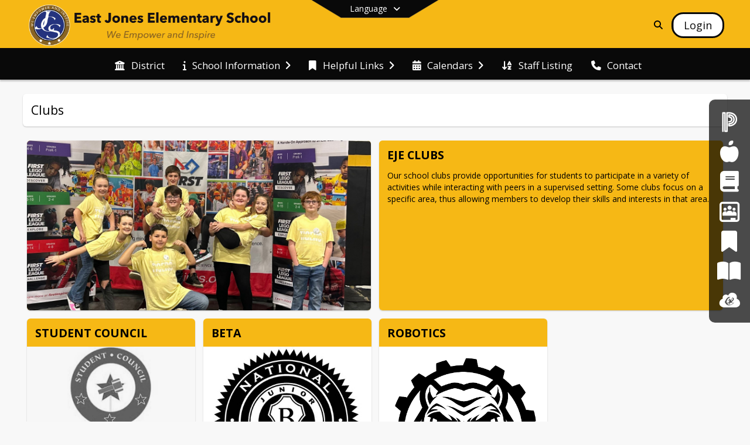

--- FILE ---
content_type: text/html; charset=utf-8
request_url: https://eje.jonesk12.org/en-US/clubs-0496a9bc
body_size: 22310
content:
<!DOCTYPE html><html lang="en" style="--primaryNavBackground:#f6b815;--secondaryNavBackground:#090909;--blocks:#f6b815;--elements:#1f1f1f;--blockBgTextColorUseBlocks:#000000;--fontColor:#222222;--backgroundColor:#ffffff;--fontFamily:&quot;Open Sans&quot;, sans-serif;--blocksTextColor:#000000;--backgroundColor90Opacity:rgba(255,255,255,0.90);--sb-accent-1:#fcfcfc;--sb-accent-2:#f9f9f9;--sb-accent-3:#efefef;--sb-accent-4:#e8e8e8;--sb-accent-5:#e0e0e0;--sb-accent-6:#d8d8d8;--sb-accent-7:#cecece;--sb-accent-8:#bbb;--sb-accent-9:#1f1f1f;--sb-accent-10:#353535;--sb-accent-11:#646464;--sb-accent-12:#202020;--sb-accent-a1:#00000003;--sb-accent-a2:#00000006;--sb-accent-a3:#00000010;--sb-accent-a4:#00000017;--sb-accent-a5:#0000001f;--sb-accent-a6:#00000027;--sb-accent-a7:#00000031;--sb-accent-a8:#00000044;--sb-accent-a9:#000000e0;--sb-accent-a10:#000000ca;--sb-accent-a11:#0000009b;--sb-accent-a12:#000000df;--sb-contrast:#fff;--sb-surface:#f4f4f480;--sb-indicator:#1f1f1f;--sb-track:#1f1f1f;--darkerBgColor:#090909;--darkerBgColor5:hsl(0, 0%, 3.8%);--darkerBgColor10:hsl(0, 0%, 3.6%);--primaryFontColor:rgb(77,76,64);--primaryNavBackgroundTextColor:#000000;--primaryNavBackgroundTextColorNoBlocksUseSecondary:#090909;--secondaryNavBackgroundTextColor:#FFFFFF;--lightSecondaryNavBackgroundRGB:rgba(156.6,156.6,156.6,1);--opaqueSecondaryNavBackgroundRGB:rgba(230.4,230.4,230.4,0.75);--opaquePrimaryNavBackground:rgba(246,184,21,0.95);--blockBgTextColorNoBlocksUseSecondary:#090909"><head><meta charSet="utf-8"/><meta name="viewport" content="width=device-width, initial-scale=1"/><link rel="stylesheet" href="https://cdn.schoolblocks.com/assets/_next/static/css/d6d517e8649a20ee.css" data-precedence="next"/><link rel="stylesheet" href="https://cdn.schoolblocks.com/assets/_next/static/css/e193205f9978f542.css" data-precedence="next"/><link rel="stylesheet" href="https://cdn.schoolblocks.com/assets/_next/static/css/61ad6f1b7796ac4a.css" data-precedence="next"/><link rel="stylesheet" href="https://cdn.schoolblocks.com/assets/_next/static/css/0ab870e4b470dc76.css" data-precedence="next"/><link rel="stylesheet" href="https://cdn.schoolblocks.com/assets/_next/static/css/09119f04eee24fed.css" data-precedence="next"/><link rel="stylesheet" href="https://cdn.schoolblocks.com/assets/_next/static/css/be14e6fe4da70801.css" data-precedence="next"/><link rel="stylesheet" href="https://cdn.schoolblocks.com/assets/_next/static/css/281f40bcc3baba69.css" data-precedence="next"/><link rel="stylesheet" href="https://cdn.schoolblocks.com/assets/_next/static/css/1747450399407c49.css" data-precedence="next"/><link rel="stylesheet" href="https://cdn.schoolblocks.com/assets/_next/static/css/0e653771fa8a7523.css" data-precedence="next"/><link rel="stylesheet" href="https://cdn.schoolblocks.com/assets/_next/static/css/dda1f51cc28c1ee8.css" data-precedence="next"/><link rel="stylesheet" href="https://cdn.schoolblocks.com/assets/_next/static/css/4b3809155c9f219d.css" data-precedence="next"/><link rel="stylesheet" href="https://cdn.schoolblocks.com/assets/_next/static/css/fee44c09e83a2cd4.css" data-precedence="next"/><link rel="stylesheet" href="https://cdn.schoolblocks.com/assets/_next/static/css/5247efd9bd2ee1be.css" data-precedence="next"/><link rel="stylesheet" href="https://cdn.schoolblocks.com/assets/_next/static/css/cd3f6380c3852251.css" data-precedence="next"/><link rel="stylesheet" href="https://cdn.schoolblocks.com/assets/_next/static/css/f8ddc0f579a6cb28.css" data-precedence="next"/><link rel="stylesheet" href="https://cdn.schoolblocks.com/assets/_next/static/css/b0635b946118dd66.css" data-precedence="next"/><link rel="stylesheet" href="https://cdn.schoolblocks.com/assets/_next/static/css/91a41212ebb8c0ae.css" data-precedence="next"/><link href="https://cdn.schoolblocks.com/assets/_next/static/css/1abaa2c0d28ca5b6.css" rel="stylesheet" as="style" data-precedence="dynamic"/><link rel="preload" as="script" fetchPriority="low" href="https://cdn.schoolblocks.com/assets/_next/static/chunks/webpack-b05db300551c32e9.js"/><script src="https://cdn.schoolblocks.com/assets/_next/static/chunks/87c73c54-2c14130ecc70d0df.js" async=""></script><script src="https://cdn.schoolblocks.com/assets/_next/static/chunks/cd24890f-52a5092c929e8acf.js" async=""></script><script src="https://cdn.schoolblocks.com/assets/_next/static/chunks/6468-f7de01192fefb95b.js" async=""></script><script src="https://cdn.schoolblocks.com/assets/_next/static/chunks/main-app-583bb21f97e89a29.js" async=""></script><script src="https://cdn.schoolblocks.com/assets/_next/static/chunks/6768-28a024ddf9fa7426.js" async=""></script><script src="https://cdn.schoolblocks.com/assets/_next/static/chunks/app/layout-751fae7b8be6bcc9.js" async=""></script><script src="https://cdn.schoolblocks.com/assets/_next/static/chunks/50f238d9-8def10f27ba57245.js" async=""></script><script src="https://cdn.schoolblocks.com/assets/_next/static/chunks/50e4e0f8-e80a67e5a0eb796f.js" async=""></script><script src="https://cdn.schoolblocks.com/assets/_next/static/chunks/990a3170-ed9141dfcd57cf4b.js" async=""></script><script src="https://cdn.schoolblocks.com/assets/_next/static/chunks/7365-fae1fddf2b315c88.js" async=""></script><script src="https://cdn.schoolblocks.com/assets/_next/static/chunks/8456-097d56e92bce42c6.js" async=""></script><script src="https://cdn.schoolblocks.com/assets/_next/static/chunks/app/error-8cbfafd970a3e9ac.js" async=""></script><script src="https://cdn.schoolblocks.com/assets/_next/static/chunks/app/not-found-1fd25983133cb716.js" async=""></script><script src="https://cdn.schoolblocks.com/assets/_next/static/chunks/620c25d9-fea91c51c6aa2d3e.js" async=""></script><script src="https://cdn.schoolblocks.com/assets/_next/static/chunks/1f006d11-5668abe8d596eaa5.js" async=""></script><script src="https://cdn.schoolblocks.com/assets/_next/static/chunks/f037622c-dad58cd7d3f52102.js" async=""></script><script src="https://cdn.schoolblocks.com/assets/_next/static/chunks/e89fb3a8-3e4b091b7d1e42e8.js" async=""></script><script src="https://cdn.schoolblocks.com/assets/_next/static/chunks/8406-3eab2752c57f2571.js" async=""></script><script src="https://cdn.schoolblocks.com/assets/_next/static/chunks/8687-416e6bf3efe143ac.js" async=""></script><script src="https://cdn.schoolblocks.com/assets/_next/static/chunks/2326-63d736e2423840c8.js" async=""></script><script src="https://cdn.schoolblocks.com/assets/_next/static/chunks/4139-375a57b1ba334d25.js" async=""></script><script src="https://cdn.schoolblocks.com/assets/_next/static/chunks/1880-3ef3b98a6f698cef.js" async=""></script><script src="https://cdn.schoolblocks.com/assets/_next/static/chunks/app/%5Blang%5D/%5B%5B...all%5D%5D/page-329f0ace87e5cb16.js" async=""></script><link rel="preload" href="https://cdn.schoolblocks.com/assets/_next/static/css/be16770f53abb0c8.css" as="style"/><link rel="preload" href="//fonts.googleapis.com/css?family=Open+Sans:400italic,700italic,400,600,700&amp;display=swap" as="style"/><link rel="preload" href="https://unpkg.com/leaflet@1.3.4/dist/leaflet.css" as="style"/><link rel="preload" href="//translate.google.com/translate_a/element.js?cb=googleTranslateElementInit" as="script"/><link rel="preload" href="https://cdn.schoolblocks.com/assets/_next/static/chunks/6847.82dfaa6bf2d97c7e.js" as="script" fetchPriority="low"/><link rel="preload" href="https://cdn.schoolblocks.com/assets/_next/static/chunks/509.ff7d11cfc0116c05.js" as="script" fetchPriority="low"/><meta name="theme-color" content="#f6b815"/><title>Clubs - East Jones Elementary School</title><meta name="x-ua-compatible" content="ie=edge,chrome=1"/><meta name="charset" content="utf-8"/><meta name="content-language" content="en-US"/><meta name="og:locale:alternate-en" content="en"/><meta name="og:locale:alternate-en-US" content="en-US"/><link rel="canonical" href="https://eje.jonesk12.org/en-US/clubs-0496a9bc"/><link rel="alternate" hrefLang="x-default" href="https://eje.jonesk12.org/en-US/clubs-0496a9bc"/><link rel="alternate" hrefLang="en" href="https://eje.jonesk12.org/en/clubs-0496a9bc"/><link rel="alternate" hrefLang="en-US" href="https://eje.jonesk12.org/en-US/clubs-0496a9bc"/><meta property="og:title" content="Clubs - East Jones Elementary School"/><meta property="og:url" content="https://eje.jonesk12.org/en-US/clubs-0496a9bc"/><meta property="og:site_name" content="Clubs - East Jones Elementary School"/><meta property="og:locale" content="en-US"/><meta property="og:type" content="website"/><meta name="twitter:card" content="summary"/><meta name="twitter:title" content="Clubs - East Jones Elementary School"/><link rel="shortcut icon" href="/favicon.ico"/><script>(self.__next_s=self.__next_s||[]).push([0,{"children":"\n            window.googleTranslateElementInit = function () {\n              var el = document.createElement(\"div\");\n              el.className = \"hidden\";\n              el.id = \"google_translate_element\";\n              document.head.appendChild(el);\n              \n              new google.translate.TranslateElement(\n                { pageLanguage: \"en\", autoDisplay: true },\n                \"google_translate_element\"\n              );\n            };\n          ","id":"google-translate-init"}])</script><link rel="stylesheet" href="//fonts.googleapis.com/css?family=Open+Sans:400italic,700italic,400,600,700&amp;display=swap"/><link rel="stylesheet" href="https://unpkg.com/leaflet@1.3.4/dist/leaflet.css"/><script src="https://cdn.schoolblocks.com/assets/_next/static/chunks/polyfills-42372ed130431b0a.js" noModule=""></script></head><body data-version="3.10.2"><div hidden=""><!--$--><!--/$--></div><div class="radix-themes light" data-radius="medium" data-scaling="100%" data-accent-color="indigo" data-gray-color="auto" data-has-background="false" data-panel-background="translucent"><div class="LanguageTool_container__gRr3u"><div class="LanguageTool_languageButtonShadow__7C14_"></div><button data-testid="language-trigger" class="LanguageTool_languageButtonContainer__lLfaF" style="background-color:var(--secondaryNavBackground);color:var(--secondaryNavBackgroundTextColor)"><span><div id="arrows-small-width"><span aria-hidden="true" class="fa-angle-down fas"></span></div>Language<div id="arrows-large-width"><span aria-hidden="true" class="fa-angle-down fas"></span></div></span></button></div><div class="isNotAndroidChrome isNotIOS sb-theme-simple_and_clean sb-title-org-packery"><div class=""><div class="sb-navigation-shown"><div id="sb-content-canvas"><span class="skiptocontent"><a tabindex="2" href="#sb-main-content">skip to main content</a><a tabindex="2" href="#navigation">skip to navigation</a></span><div class="notifications_notificationContainer__aK9eO"><div></div></div><div class="notification-container"><div id="sb-notification-drawer" class="sb-top-drawer sb-notification-drawer" style="visibility:visible"><div class="sb-top-drawer-container sb-notification open"></div></div></div><div class="HeaderShortcuts_container__UQBmC"><div><ul><li class="HeaderShortcuts_shortcutContainer__r4M28 HeaderShortcuts_icon__q6oYA"><div class="HeaderShortcuts_popup___RX_h"></div><a aria-label="PowerSchool" target="_blank" rel="nofollow noopener noreferrer" href="https://pschool.jonesk12.org/public/"><span aria-hidden="true" class="sbicon-powerschool fa-fw"></span><div class="HeaderShortcuts_popup___RX_h"><div>PowerSchool</div></div></a></li><li class="HeaderShortcuts_shortcutContainer__r4M28 HeaderShortcuts_icon__q6oYA"><div class="HeaderShortcuts_popup___RX_h"></div><a aria-label="Child Nutrition" target="_blank" rel="nofollow noopener noreferrer" href="https://jcsdchildnutrition.com/"><span aria-hidden="true" class="fas fa-apple-alt fa-fw"></span><div class="HeaderShortcuts_popup___RX_h"><div>Child Nutrition</div></div></a></li><li class="HeaderShortcuts_shortcutContainer__r4M28 HeaderShortcuts_icon__q6oYA"><div class="HeaderShortcuts_popup___RX_h"></div><a aria-label="Student Registration" href="/en-US/pages/aec058e0-3e17-40fd-aa4f-63af1016c09b"><span aria-hidden="true" class="fas fa-book fa-fw"></span><div class="HeaderShortcuts_popup___RX_h"><div>Student Registration</div></div></a></li><li class="HeaderShortcuts_shortcutContainer__r4M28 HeaderShortcuts_icon__q6oYA"><div class="HeaderShortcuts_popup___RX_h"></div><a aria-label="Employment Opportunities" href="/en-US/pages/c652070d-6cd6-4fda-93ac-bef22d18a809"><span aria-hidden="true" class="sbicon-google-classroom fa-fw"></span><div class="HeaderShortcuts_popup___RX_h"><div>Employment Opportunities</div></div></a></li><li class="HeaderShortcuts_shortcutContainer__r4M28 HeaderShortcuts_icon__q6oYA"><div class="HeaderShortcuts_popup___RX_h"></div><a aria-label="PeachJar" target="_blank" rel="nofollow noopener noreferrer" href="https://www.peachjar.com/index.php?region=150048&amp;a=28&amp;b=138"><span aria-hidden="true" class="fas fa-bookmark fa-fw"></span><div class="HeaderShortcuts_popup___RX_h"><div>PeachJar</div></div></a></li><li class="HeaderShortcuts_shortcutContainer__r4M28 HeaderShortcuts_icon__q6oYA"><div class="HeaderShortcuts_popup___RX_h"></div><a aria-label="Paper" target="_blank" rel="nofollow noopener noreferrer" href="https://paper.co/back-to-school"><span aria-hidden="true" class="fas fa-book-open fa-fw"></span><div class="HeaderShortcuts_popup___RX_h"><div>Paper</div></div></a></li><li class="HeaderShortcuts_shortcutContainer__r4M28 HeaderShortcuts_icon__q6oYA"><div class="HeaderShortcuts_popup___RX_h"></div><a aria-label="ClassLink" target="_blank" rel="nofollow noopener noreferrer" href="https://launchpad.classlink.com/jonesk12"><span aria-hidden="true" class="sbicon-classlink fa-fw"></span><div class="HeaderShortcuts_popup___RX_h"><div>ClassLink</div></div></a></li></ul></div></div><ul class="Header_skip__UWAUI notranslate skiptocontent"><li><a href="#navigation" tabindex="2">Skip to Navigation</a></li></ul><div class="NavigationPrimary_schoolBlocksHeader__FLzf7 NavigationPrimary_schoolBlocksHeaderWelcomePage__nHMw4 NavigationPrimary_schoolBlocksHeaderVisible__d3Cfs"><div class="SchoolBlocksHeader_centerContent__9wkU0"><nav id="primaryNav" class="sb-primary-nav sb-navbar-background sb-organization-color-primary-nav" role="navigation"><div class="sb-navbar-primary-container clearfix sb-content-width-plus-margin"><div class="sb-navbar-table"><div class="sb-navbar-row"><div class="sb-navbar-cell sb-navbar-logo-smallwidth" id="logo-cell"><div class="sb-navbar-primary-element sb-navbar-primary-element-logo sb-navbar-logo notranslate"><a aria-hidden="true" title="East Jones Elementary School" class="sb-organization-font-color sb-home-link" tabindex="0" href="/en-US"><img loading="lazy" src="https://cdn.schoolblocks.com/organizations/482975dd-c7de-457f-ae46-88100307be1d/482975dd-c7de-457f-ae46-88100307be1d_top_nav_logo_17610861750697443.png" class="sb-navbar-logo" aria-label="East Jones Elementary School" alt="East Jones Elementary School"/></a></div></div><div class="sb-navbar-cell Header_titleAndSocial__752Kg Header_titleAndSocialTitleInvisible__rW2HW" id="title-cell"><div class="sb-navbar-primary-element" style="float:left"><a class="sb-organization-font-color sb-home-link" title="East Jones Elementary School" tabindex="-1" href="/en-US"><h1 class="sb-navbar-title"> <!-- -->East Jones Elementary School<!-- --> </h1></a></div><div id="socialNavItems" class="sb-navbar-primary-element" style="padding-right:10px;float:right"><ul class="Header_socialNavItems__FA_P4"></ul></div></div><div class="sb-navbar-cell" id="search-cell"><div class="sb-navbar-primary-element sb-navbar-margin-top Header_inlineBlock__1buB9"><a class="sb-organization-font-color" rel="noopener noreferrer" aria-label="Link to Search Page" tabindex="0" href="/search"><span class="fas  fa-search sb-navbar-search-icon" role="presentation" aria-hidden="true"></span></a></div></div><div class="sb-navbar-cell" style="white-space:nowrap" id="loginUserMenuButtons"><div class="sb-navbar-primary-element" style="margin-left:1em;text-align:right"><div class="UserDropDownMenu_userMenu__VQ_AU"><div><button class="btn sb-organization-color-element-bg UserDropDownMenu_userMenuButton__0KcK7" style="min-width:unset" aria-label="Open Login Modal" id="loginMenuButton"><span class="sb-navbar-button-text">Login</span></button></div></div></div></div></div></div></div></nav></div></div><span><div class="NavigationSecondary_secondary__5R2ns NavigationSecondary_navigation__RMjqD NavigationSecondary_secondaryNavBackgroundColor__cuF_a NavigationSecondary_secondaryVisible__fD0ES notranslate sb-secondary-nav sb-organization-color-secondary-nav clearfix" id="sb-secondary-nav"><div class="megaNav_cdMorphDropdown__I0XPW"><nav class="megaNav_mainNav__5d6RJ sb-content-width-plus-margin" id="navigation" role="navigation"><ul role="menubar"><li role="none" class="megaNav_mainLink__YoXfW"><a class="mainLink" role="menuitem" aria-label="District" aria-expanded="false" aria-haspopup="false" target="_blank" rel="nofollow noopener noreferrer" href="https://jonesk12.org/en-us"><span aria-hidden="true" class="fas fa-university megaNav_icon__LqJYJ"></span><span>District</span></a></li><li role="none" class="megaNav_mainLink__YoXfW"><button class="mainLink" role="menuitem" aria-label="School Information" aria-expanded="false" aria-haspopup="true"><span aria-hidden="true" class="fas fa-info megaNav_icon__LqJYJ"></span><span>School Information</span><span style="transform:rotate(0)" aria-hidden="true" class="fa-angle-right fas megaNav_popupArrow__k1JK2"></span></button></li><li role="none" class="megaNav_mainLink__YoXfW"><button class="mainLink" role="menuitem" aria-label="Helpful Links" aria-expanded="false" aria-haspopup="true"><span aria-hidden="true" class="fas fa-bookmark megaNav_icon__LqJYJ"></span><span>Helpful Links</span><span style="transform:rotate(0)" aria-hidden="true" class="fa-angle-right fas megaNav_popupArrow__k1JK2"></span></button></li><li role="none" class="megaNav_mainLink__YoXfW"><button class="mainLink" role="menuitem" aria-label="Calendars" aria-expanded="false" aria-haspopup="true"><span aria-hidden="true" class="fas fa-calendar-alt megaNav_icon__LqJYJ"></span><span>Calendars</span><span style="transform:rotate(0)" aria-hidden="true" class="fa-angle-right fas megaNav_popupArrow__k1JK2"></span></button></li><li role="none" class="megaNav_mainLink__YoXfW"><a class="mainLink" role="menuitem" aria-label="Staff Listing" aria-expanded="false" aria-haspopup="false" href="/en-US/pages/22d8ac04-ec43-427b-b4eb-ed3ed9426f49"><span aria-hidden="true" class="fas fa-sort-alpha-down megaNav_icon__LqJYJ"></span><span>Staff Listing</span></a></li><li role="none" class="megaNav_mainLink__YoXfW"><button class="mainLink" role="menuitem" aria-label="Contact" aria-expanded="false" aria-haspopup="false"><span aria-hidden="true" class="fas fa-phone megaNav_icon__LqJYJ"></span><span>Contact</span></button></li></ul></nav></div><div></div></div></span><div class="notification-container"><div id="sb-notification-drawer" class="sb-top-drawer sb-notification-drawer" style="visibility:visible"><div class="sb-top-drawer-container sb-notification open"></div></div></div><div class="MainGridPage_container__8GxxT"><div id="sb-main-content" class="sb-content-width MainGridPage_grid__Si7iM MainGridPage_gridGridPage__wCnHB"><div class="MainGridPage_header__2TrET"><div class="MainGridPage_classroomHeaderTopBlock__PuM89"><div><div class="MainGridPage_breadcrumbs__Q8hV7"><span class="MainGridPage_classroomTitle__ujFGS" data-id="0496a9bc-5b06-488f-9b4a-cd212d8b7ce4" contentEditable="false"><span title="Clubs">Clubs</span></span></div></div><div class="MainGridPage_rightAlignedHeader__8ZMVN"><div class="MainGridPage_classroomHeaderLabels__Jrj9e sb-main-content"><button style="cursor:pointer" class="btn btn-default pull-right MainGridPage_classroomFollowFloatingButton__mxEB_" title="Subscribe to Clubs" aria-label="Subscribe to Clubs"></button></div></div></div></div><div class="sb-grid-wrapper MainGridPage_packery__hPS7O"><div id="main-grid-container" class="sb-main-content packery" data-grid-perms="0"><div class="ElementSpacer_elementSpacer__mCBPq" aria-hidden="true"></div><div id="sb-organizations-map" class=""></div><main id="main-grid" class="packery PackeryGrid_packery__dDQhh" role="main" style="padding-top:0" data-id="0496a9bc-5b06-488f-9b4a-cd212d8b7ce4" data-grid-id="0496a9bc-5b06-488f-9b4a-cd212d8b7ce4"><div class="react-grid-layout" style="height:774px"><article class="sb-block sb-type-message sb-w2 sb-min-height react-grid-item static react-resizable-hide react-resizable sb-h2 sb-position-locked notranslate" id="item-6a87cca5-378b-475e-96c6-7625202318b9" role="article" aria-label="block" data-id="6a87cca5-378b-475e-96c6-7625202318b9" data-blocktype="message" data-load-async="false" data-size-x="2" data-size-y="2" data-pos-x="2" data-pos-y="0" data-filter-string="block" data-filter-category="" style="overflow:hidden;position:absolute;left:50.57565789473685%;top:14px;width:48.27302631578947%;height:290px"><div class="sb-block-container"><div id="sb-block-message-6a87cca5-378b-475e-96c6-7625202318b9" class="sb-block-message " style="position:static"><div aria-hidden="false" style="position:absolute;width:100%;height:100%" class="ScrollbarsCustom sb-blockScroller sb-organization-color-block-bg MessageBlock_blockScroller__F0XC_"><div style="position:absolute;top:0;left:0;bottom:0;right:0;overflow:hidden" class="ScrollbarsCustom-Wrapper"><div tabindex="0" class="ScrollbarsCustom-Scroller 6a87cca5-378b-475e-96c6-7625202318b9" style="position:absolute;top:0;left:0;bottom:0;right:0;-webkit-overflow-scrolling:touch;overflow-y:hidden;overflow-x:hidden"><div class="ScrollbarsCustom-Content" style="box-sizing:border-box;padding:0.05px;min-height:100%;min-width:100%"><div class="sb-blockHead sb-organization-color-block-bg" data-blocktype="message"><span>EJE Clubs</span></div><div class="sb-blockContent "><div class="Markdown_markdown__muAn3 " style="font-size:14px" translate="yes"><p>Our school clubs provide opportunities for students to participate in a variety of activities while interacting with peers in a supervised setting. Some clubs focus on a specific area, thus allowing members to develop their skills and interests in that area.<a href="https://education.stateuniversity.com/pages/1838/Clubs.html#ixzz7L4eYMAsT" target="_blank" rel="nofollow noopener noreferrer"></a></p></div></div></div></div></div><div style="position:absolute;overflow:hidden;border-radius:4px;background:transparent;user-select:none;width:6px;height:calc(100% - 20px);top:10px;right:0;z-index:501;display:none" class="ScrollbarsCustom-Track ScrollbarsCustom-TrackY"><div class="ScrollbarsCustom-Thumb ScrollbarsCustom-ThumbY blockScrollbar" style="cursor:default;border-radius:4px;background:#FFF;width:100%;height:0"></div></div><div style="position:absolute;overflow:hidden;border-radius:4px;background:transparent;user-select:none;height:10px;width:6px;bottom:0;left:10px;display:none" class="ScrollbarsCustom-Track ScrollbarsCustom-TrackX"><div style="cursor:pointer;border-radius:4px;background:rgba(0,0,0,.4);height:100%;width:0" class="ScrollbarsCustom-Thumb ScrollbarsCustom-ThumbX"></div></div></div></div></div></article><article class="sb-block sb-type-message sb-w1 sb-min-height react-grid-item static react-resizable-hide react-resizable sb-h3 sb-position-locked notranslate" id="item-ea496b57-d06c-45f5-b93a-4255233ea40f" role="article" aria-label="block" data-id="ea496b57-d06c-45f5-b93a-4255233ea40f" data-blocktype="message" data-load-async="false" data-size-x="1" data-size-y="3" data-pos-x="0" data-pos-y="2" data-filter-string="block" data-filter-category="" style="overflow:hidden;position:absolute;left:1.151315789473684%;top:318px;width:23.601973684210524%;height:442px"><div class="sb-block-container"><div id="sb-block-message-ea496b57-d06c-45f5-b93a-4255233ea40f" class="sb-block-message " style="position:static"><div aria-hidden="false" style="position:absolute;width:100%;height:100%" class="ScrollbarsCustom sb-blockScroller sb-organization-color-block-bg MessageBlock_blockScroller__F0XC_"><div style="position:absolute;top:0;left:0;bottom:0;right:0;overflow:hidden" class="ScrollbarsCustom-Wrapper"><div tabindex="0" class="ScrollbarsCustom-Scroller ea496b57-d06c-45f5-b93a-4255233ea40f" style="position:absolute;top:0;left:0;bottom:0;right:0;-webkit-overflow-scrolling:touch;overflow-y:hidden;overflow-x:hidden"><div class="ScrollbarsCustom-Content" style="box-sizing:border-box;padding:0.05px;min-height:100%;min-width:100%"><div class="sb-blockHead " role="heading" data-blocktype="message"><span>Student Council</span></div><img loading="lazy" src="https://cdn.schoolblocks.com/organizations/0496a9bc-5b06-488f-9b4a-cd212d8b7ce4/blocks/ea496b57-d06c-45f5-b93a-4255233ea40f/gcqp38-student council logo.JPG" style="position:relative" class="sb-message-block-image" aria-label="Student council logo" alt="Student council logo"/></div></div></div><div style="position:absolute;overflow:hidden;border-radius:4px;background:transparent;user-select:none;width:6px;height:calc(100% - 20px);top:10px;right:0;z-index:501;display:none" class="ScrollbarsCustom-Track ScrollbarsCustom-TrackY"><div class="ScrollbarsCustom-Thumb ScrollbarsCustom-ThumbY blockScrollbar" style="cursor:default;border-radius:4px;background:#FFF;width:100%;height:0"></div></div><div style="position:absolute;overflow:hidden;border-radius:4px;background:transparent;user-select:none;height:10px;width:6px;bottom:0;left:10px;display:none" class="ScrollbarsCustom-Track ScrollbarsCustom-TrackX"><div style="cursor:pointer;border-radius:4px;background:rgba(0,0,0,.4);height:100%;width:0" class="ScrollbarsCustom-Thumb ScrollbarsCustom-ThumbX"></div></div></div></div></div></article><article class="sb-block sb-type-message sb-w1 sb-min-height react-grid-item static react-resizable-hide react-resizable sb-h3 sb-position-locked notranslate" id="item-1b7c1633-b28a-4af0-869f-fd8e6a9f5ad4" role="article" aria-label="block" data-id="1b7c1633-b28a-4af0-869f-fd8e6a9f5ad4" data-blocktype="message" data-load-async="false" data-size-x="1" data-size-y="3" data-pos-x="1" data-pos-y="2" data-filter-string="block" data-filter-category="" style="overflow:hidden;position:absolute;left:25.904605263157894%;top:318px;width:23.601973684210524%;height:442px"><div class="sb-block-container"><div id="sb-block-message-1b7c1633-b28a-4af0-869f-fd8e6a9f5ad4" class="sb-block-message " style="position:static"><div aria-hidden="false" style="position:absolute;width:100%;height:100%" class="ScrollbarsCustom sb-blockScroller sb-organization-color-block-bg MessageBlock_blockScroller__F0XC_"><div style="position:absolute;top:0;left:0;bottom:0;right:0;overflow:hidden" class="ScrollbarsCustom-Wrapper"><div tabindex="0" class="ScrollbarsCustom-Scroller 1b7c1633-b28a-4af0-869f-fd8e6a9f5ad4" style="position:absolute;top:0;left:0;bottom:0;right:0;-webkit-overflow-scrolling:touch;overflow-y:hidden;overflow-x:hidden"><div class="ScrollbarsCustom-Content" style="box-sizing:border-box;padding:0.05px;min-height:100%;min-width:100%"><div class="sb-blockHead " role="heading" data-blocktype="message"><span>BETA</span></div><img loading="lazy" src="https://cdn.schoolblocks.com/organizations/482975dd-c7de-457f-ae46-88100307be1d/blocks/1b7c1633-b28a-4af0-869f-fd8e6a9f5ad4/51q09-BETA_logo.jpg" style="position:relative" class="sb-message-block-image" aria-label="BETA logo" alt="BETA logo"/><div class="sb-blockContent "><div class="Markdown_markdown__muAn3 " style="font-size:14px" translate="yes"><p>EJE Beta Motto: We lead by serving others.</p></div></div></div></div></div><div style="position:absolute;overflow:hidden;border-radius:4px;background:transparent;user-select:none;width:6px;height:calc(100% - 20px);top:10px;right:0;z-index:501;display:none" class="ScrollbarsCustom-Track ScrollbarsCustom-TrackY"><div class="ScrollbarsCustom-Thumb ScrollbarsCustom-ThumbY blockScrollbar" style="cursor:default;border-radius:4px;background:#FFF;width:100%;height:0"></div></div><div style="position:absolute;overflow:hidden;border-radius:4px;background:transparent;user-select:none;height:10px;width:6px;bottom:0;left:10px;display:none" class="ScrollbarsCustom-Track ScrollbarsCustom-TrackX"><div style="cursor:pointer;border-radius:4px;background:rgba(0,0,0,.4);height:100%;width:0" class="ScrollbarsCustom-Thumb ScrollbarsCustom-ThumbX"></div></div></div></div></div></article><article class="sb-block sb-type-message sb-w2 sb-min-height react-grid-item static react-resizable-hide react-resizable sb-h2 sb-position-locked notranslate" id="item-8b0444eb-a8f3-4dac-8164-20bbb84a1d85" role="article" aria-label="block" data-id="8b0444eb-a8f3-4dac-8164-20bbb84a1d85" data-blocktype="message" data-load-async="false" data-size-x="2" data-size-y="2" data-pos-x="0" data-pos-y="0" data-filter-string="block" data-filter-category="" style="overflow:hidden;position:absolute;left:1.151315789473684%;top:14px;width:48.27302631578947%;height:290px"><div class="sb-block-container"><div id="sb-block-message-8b0444eb-a8f3-4dac-8164-20bbb84a1d85" class="sb-block-message " style="position:static"><div aria-hidden="false" style="position:absolute;width:100%;height:100%" class="ScrollbarsCustom sb-blockScroller sb-organization-color-block-bg MessageBlock_blockScroller__F0XC_"><div style="position:absolute;top:0;left:0;bottom:0;right:0;overflow:hidden" class="ScrollbarsCustom-Wrapper"><div tabindex="0" class="ScrollbarsCustom-Scroller 8b0444eb-a8f3-4dac-8164-20bbb84a1d85" style="position:absolute;top:0;left:0;bottom:0;right:0;-webkit-overflow-scrolling:touch;overflow-y:hidden;overflow-x:hidden"><div class="ScrollbarsCustom-Content" style="box-sizing:border-box;padding:0.05px;min-height:100%;min-width:100%"><div class="sb-message-block-image sb-message-block-background-image" role="img" aria-label="robotics" title="robotics" style="background-image:url(&#x27;https://cdn.schoolblocks.com/organizations/0496a9bc-5b06-488f-9b4a-cd212d8b7ce4/blocks/8b0444eb-a8f3-4dac-8164-20bbb84a1d85/FullSizeRender.heic(1).jpeg&#x27;)"></div></div></div></div><div style="position:absolute;overflow:hidden;border-radius:4px;background:transparent;user-select:none;width:6px;height:calc(100% - 20px);top:10px;right:0;z-index:501;display:none" class="ScrollbarsCustom-Track ScrollbarsCustom-TrackY"><div class="ScrollbarsCustom-Thumb ScrollbarsCustom-ThumbY blockScrollbar" style="cursor:default;border-radius:4px;background:#FFF;width:100%;height:0"></div></div><div style="position:absolute;overflow:hidden;border-radius:4px;background:transparent;user-select:none;height:10px;width:6px;bottom:0;left:10px;display:none" class="ScrollbarsCustom-Track ScrollbarsCustom-TrackX"><div style="cursor:pointer;border-radius:4px;background:rgba(0,0,0,.4);height:100%;width:0" class="ScrollbarsCustom-Thumb ScrollbarsCustom-ThumbX"></div></div></div></div></div></article><article class="sb-block sb-type-message sb-w1 sb-min-height react-grid-item static react-resizable-hide react-resizable sb-h3 sb-position-locked notranslate" id="item-6c4194b4-b87f-4479-b840-adaae7c9f757" role="article" aria-label="block" data-id="6c4194b4-b87f-4479-b840-adaae7c9f757" data-blocktype="message" data-load-async="false" data-size-x="1" data-size-y="3" data-pos-x="2" data-pos-y="2" data-filter-string="block" data-filter-category="" style="overflow:hidden;position:absolute;left:50.57565789473685%;top:318px;width:23.601973684210524%;height:442px"><div class="sb-block-container"><div id="sb-block-message-6c4194b4-b87f-4479-b840-adaae7c9f757" class="sb-block-message " style="position:static"><div aria-hidden="false" style="position:absolute;width:100%;height:100%" class="ScrollbarsCustom sb-blockScroller sb-organization-color-block-bg MessageBlock_blockScroller__F0XC_"><div style="position:absolute;top:0;left:0;bottom:0;right:0;overflow:hidden" class="ScrollbarsCustom-Wrapper"><div tabindex="0" class="ScrollbarsCustom-Scroller 6c4194b4-b87f-4479-b840-adaae7c9f757" style="position:absolute;top:0;left:0;bottom:0;right:0;-webkit-overflow-scrolling:touch;overflow-y:hidden;overflow-x:hidden"><div class="ScrollbarsCustom-Content" style="box-sizing:border-box;padding:0.05px;min-height:100%;min-width:100%"><div class="sb-blockHead " role="heading" data-blocktype="message"><span>Robotics </span></div><img loading="lazy" src="https://cdn.schoolblocks.com/organizations/0496a9bc-5b06-488f-9b4a-cd212d8b7ce4/blocks/6c4194b4-b87f-4479-b840-adaae7c9f757/in21d1-Copy of Beast mode (Instagram Post) (3).png" style="position:relative" class="sb-message-block-image" aria-label="robotics logo" alt="robotics logo"/><div class="sb-blockContent "><div class="Markdown_markdown__muAn3 " style="font-size:14px" translate="yes"><p>The club exists to introduce students to the world of robotics through the use of LEGO Spike Prime robots. We participate in the FIRST LEGO League competitions, which challenge our students in areas such as CORE Values, Innovation Project, Robot Design, and Robot Game.</p>
<p>Our team at EJE has competed for the past five years and has advanced to state three of those years. We have placed in our local competition in the areas of robot design and core values. At the state level, we have placed in the area of mechanical design.</p></div></div></div></div></div><div style="position:absolute;overflow:hidden;border-radius:4px;background:transparent;user-select:none;width:6px;height:calc(100% - 20px);top:10px;right:0;z-index:501;display:none" class="ScrollbarsCustom-Track ScrollbarsCustom-TrackY"><div class="ScrollbarsCustom-Thumb ScrollbarsCustom-ThumbY blockScrollbar" style="cursor:default;border-radius:4px;background:#FFF;width:100%;height:0"></div></div><div style="position:absolute;overflow:hidden;border-radius:4px;background:transparent;user-select:none;height:10px;width:6px;bottom:0;left:10px;display:none" class="ScrollbarsCustom-Track ScrollbarsCustom-TrackX"><div style="cursor:pointer;border-radius:4px;background:rgba(0,0,0,.4);height:100%;width:0" class="ScrollbarsCustom-Thumb ScrollbarsCustom-ThumbX"></div></div></div></div></div></article></div></main></div></div></div></div></div></div></div></div><div id="page-footer-container"><footer class="FooterCS_mainFooter__vhHdc notranslate"><div class="FooterCS_navContainer__bxhmx"><div class="FooterCS_addressColumn__slIoY FooterCS_footerColumn__H_9rc"><h3>East Jones Elementary School</h3><div><div><span aria-hidden="true" class="flaticon-map"></span></div><div><address aria-label="Address for East Jones Elementary School" class="notranslate"><p>108 NORTHEAST DR</p><p>LAUREL, <!-- -->MS <!-- -->39443</p></address></div></div><div><div><span aria-hidden="true" class="flaticon-telephone-of-old-design" title="Primary Phone Number"></span></div><div><div class="phone-number-container"><a aria-label="Call primary phone number +1 601-425-9799" href="tel:+16014259799" class="phone-number-link">+1 601 425 9799</a></div></div></div><div><div><span title="Fax" aria-hidden="true" class="fa-print fas"></span></div><div><div class="phone-number-container"><span aria-label="Fax +1 601-425-9118" class="phone-number">+1 601 425 9118</span></div></div></div></div><div class="FooterCS_navColumn__btQLC FooterCS_footerColumn__H_9rc"><h3><a target="_blank" rel="nofollow noopener noreferrer" href="https://jonesk12.org/en-us">DISTRICT</a></h3><ul><li><a title="Title IX" href="/en-US/pages/c85abebb-bb92-4c76-85c2-a33faa55f14b"><span aria-hidden="true" class="fas fa-flag-checkered"></span> <!-- -->Title IX</a></li><li><button title="Contact"><span aria-hidden="true" class="fas fa-phone"></span> <!-- -->Contact</button></li></ul></div><div class="FooterCS_navColumn__btQLC FooterCS_footerColumn__H_9rc"><h3><a href="https://eje.jonesk12.org/en-us">school</a></h3><ul><li><a title="Staff Listing" href="/en-US/pages/22d8ac04-ec43-427b-b4eb-ed3ed9426f49"><span aria-hidden="true" class="fas fa-sort-alpha-down"></span> <!-- -->Staff Listing</a></li><li><button title="Contact"><span aria-hidden="true" class="fas fa-phone"></span> <!-- -->Contact</button></li></ul></div><div class="FooterCS_navColumn__btQLC FooterCS_footerColumn__H_9rc"><ul><li class="FooterCS_followFooter__7Ebej"><button style="cursor:pointer" class="btn btn-default pull-right MainGridPage_classroomFollowFloatingButton__mxEB_" title="Subscribe to East Jones Elementary School" aria-label="Subscribe to East Jones Elementary School"></button></li><li><a title="Privacy Policy" target="_blank" rel="nofollow noopener noreferrer" href="https://www.schoolblocks.com/privacy.html"><span aria-hidden="true" class="fa-lock fas"></span> Privacy Policy</a></li></ul></div></div><div class="FooterCS_footerText__jkLaP"><span class="SimplePopupEditor_container__CLh6k"><span></span></span></div><div class="PoweredByCS_poweredByContainer__mmAvo"><div><button class="PoweredByCS_loginButton__Gvyk3">Login</button></div><small>This website is powered by <span><a target="_blank" rel="nofollow noopener noreferrer" href="https://www.schoolblocks.com">SchoolBlocks</a> and <a target="_blank" rel="nofollow noopener noreferrer" href="https://www.schoolfeed.org">SchoolFeed</a></span></small></div></footer><div id="allModalContainer"></div><div class="MobileNavFooter_container__ILg60"><ul class="MobileNavFooter_unorderedList___A4O8"><li class="MobileNavFooter_listItem__LEd60"><a title="Home" class="MobileNavFooter_menuButton__iBBMT" href="/en-US"><span><span aria-hidden="true" class="fa-home fa-2x fas"></span><span class="MobileNavFooter_menuItemName__G4FXW">Home</span></span></a></li><li class="MobileNavFooter_listItem__LEd60"><button aria-label="Open Account Menu" class="MobileNavFooter_menuButton__iBBMT"><span><span aria-hidden="true" class="fa-user fa-2x fas"></span><span class="MobileNavFooter_menuItemName__G4FXW">Account</span></span></button></li><li class="MobileNavFooter_listItem__LEd60"><button aria-label="Open My Activity List" class="MobileNavFooter_menuButton__iBBMT"><span class="MobileNavFooter_menuButton__iBBMT"><span class="fa-2x fa-fw fa-regular fa-bell MobileNavFooter_notifications__ocD0_"></span><span class="MobileNavFooter_menuItemName__G4FXW">My Activity</span></span></button></li><li class="MobileNavFooter_listItem__LEd60"><button aria-label="Open Navigation Menu" class="MobileNavFooter_menuButton__iBBMT" id="MobileNavigationMenu"><span><span aria-hidden="true" class="fa-bars fa-2x fas"></span><span class="MobileNavFooter_menuItemName__G4FXW">Menu</span></span></button></li></ul></div><span><div class="MobileNav_mobileMenuContainer__iCfN7 notranslate"><nav class="MobileNav_navContainer__zPwhE" role="navigation"><span tabindex="0"></span></nav><div></div></div></span><span><div class="MobileNav_mobileMenuContainer__iCfN7 notranslate"><nav class="MobileNav_navContainer__zPwhE" role="navigation"><ul class="MobileNav_shortcutList__OAyMO"><li><div class="HeaderShortcuts_popup___RX_h"></div><a aria-label="PowerSchool" target="_blank" rel="nofollow noopener noreferrer" href="https://pschool.jonesk12.org/public/"><span aria-hidden="true" class="sbicon-powerschool fa-fw"></span><div class="HeaderShortcuts_popup___RX_h"><div>PowerSchool</div></div></a></li><li><div class="HeaderShortcuts_popup___RX_h"></div><a aria-label="Child Nutrition" target="_blank" rel="nofollow noopener noreferrer" href="https://jcsdchildnutrition.com/"><span aria-hidden="true" class="fas fa-apple-alt fa-fw"></span><div class="HeaderShortcuts_popup___RX_h"><div>Child Nutrition</div></div></a></li><li><div class="HeaderShortcuts_popup___RX_h"></div><a aria-label="Student Registration" href="/en-US/pages/aec058e0-3e17-40fd-aa4f-63af1016c09b"><span aria-hidden="true" class="fas fa-book fa-fw"></span><div class="HeaderShortcuts_popup___RX_h"><div>Student Registration</div></div></a></li><li><div class="HeaderShortcuts_popup___RX_h"></div><a aria-label="Employment Opportunities" href="/en-US/pages/c652070d-6cd6-4fda-93ac-bef22d18a809"><span aria-hidden="true" class="sbicon-google-classroom fa-fw"></span><div class="HeaderShortcuts_popup___RX_h"><div>Employment Opportunities</div></div></a></li><li><div class="HeaderShortcuts_popup___RX_h"></div><a aria-label="PeachJar" target="_blank" rel="nofollow noopener noreferrer" href="https://www.peachjar.com/index.php?region=150048&amp;a=28&amp;b=138"><span aria-hidden="true" class="fas fa-bookmark fa-fw"></span><div class="HeaderShortcuts_popup___RX_h"><div>PeachJar</div></div></a></li><li><div class="HeaderShortcuts_popup___RX_h"></div><a aria-label="Paper" target="_blank" rel="nofollow noopener noreferrer" href="https://paper.co/back-to-school"><span aria-hidden="true" class="fas fa-book-open fa-fw"></span><div class="HeaderShortcuts_popup___RX_h"><div>Paper</div></div></a></li><li><div class="HeaderShortcuts_popup___RX_h"></div><a aria-label="ClassLink" target="_blank" rel="nofollow noopener noreferrer" href="https://launchpad.classlink.com/jonesk12"><span aria-hidden="true" class="sbicon-classlink fa-fw"></span><div class="HeaderShortcuts_popup___RX_h"><div>ClassLink</div></div></a></li></ul><span tabindex="0"></span></nav><div></div></div></span></div></div><!--$--><!--/$--><script src="https://cdn.schoolblocks.com/assets/_next/static/chunks/webpack-b05db300551c32e9.js" id="_R_" async=""></script><script>(self.__next_f=self.__next_f||[]).push([0])</script><script>self.__next_f.push([1,"1:\"$Sreact.fragment\"\n2:I[38489,[\"6768\",\"static/chunks/6768-28a024ddf9fa7426.js\",\"7177\",\"static/chunks/app/layout-751fae7b8be6bcc9.js\"],\"Provider\"]\n3:I[60624,[],\"\"]\n4:I[71439,[\"6940\",\"static/chunks/50f238d9-8def10f27ba57245.js\",\"8206\",\"static/chunks/50e4e0f8-e80a67e5a0eb796f.js\",\"3249\",\"static/chunks/990a3170-ed9141dfcd57cf4b.js\",\"7365\",\"static/chunks/7365-fae1fddf2b315c88.js\",\"6768\",\"static/chunks/6768-28a024ddf9fa7426.js\",\"8456\",\"static/chunks/8456-097d56e92bce42c6.js\",\"8039\",\"static/chunks/app/error-8cbfafd970a3e9ac.js\"],\"default\"]\n5:I[44470,[],\"\"]\n6:I[68480,[\"6940\",\"static/chunks/50f238d9-8def10f27ba57245.js\",\"8206\",\"static/chunks/50e4e0f8-e80a67e5a0eb796f.js\",\"3249\",\"static/chunks/990a3170-ed9141dfcd57cf4b.js\",\"7365\",\"static/chunks/7365-fae1fddf2b315c88.js\",\"8456\",\"static/chunks/8456-097d56e92bce42c6.js\",\"4345\",\"static/chunks/app/not-found-1fd25983133cb716.js\"],\"default\"]\nd:I[45388,[],\"\"]\nf:I[56317,[],\"OutletBoundary\"]\n10:\"$Sreact.suspense\"\n12:I[56317,[],\"ViewportBoundary\"]\n14:I[56317,[],\"MetadataBoundary\"]\n:HL[\"https://cdn.schoolblocks.com/assets/_next/static/css/d6d517e8649a20ee.css\",\"style\"]\n:HL[\"https://cdn.schoolblocks.com/assets/_next/static/css/e193205f9978f542.css\",\"style\"]\n:HL[\"https://cdn.schoolblocks.com/assets/_next/static/css/61ad6f1b7796ac4a.css\",\"style\"]\n:HL[\"https://cdn.schoolblocks.com/assets/_next/static/css/0ab870e4b470dc76.css\",\"style\"]\n:HL[\"https://cdn.schoolblocks.com/assets/_next/static/css/09119f04eee24fed.css\",\"style\"]\n:HL[\"https://cdn.schoolblocks.com/assets/_next/static/css/be14e6fe4da70801.css\",\"style\"]\n:HL[\"https://cdn.schoolblocks.com/assets/_next/static/css/281f40bcc3baba69.css\",\"style\"]\n:HL[\"https://cdn.schoolblocks.com/assets/_next/static/css/1747450399407c49.css\",\"style\"]\n:HL[\"https://cdn.schoolblocks.com/assets/_next/static/css/0e653771fa8a7523.css\",\"style\"]\n:HL[\"https://cdn.schoolblocks.com/assets/_next/static/css/dda1f51cc28c1ee8.css\",\"style\"]\n:HL[\"https://cdn.schoolblocks.com/assets/_next/static/css/4b3809155c9f219d.css\",\"style\"]\n:HL[\"https://cdn.schoolblocks.com/assets/_next/static/css/fee44c09e83a2cd4.css\",\"style\"]\n:HL[\"https://cdn.schoolblocks.com/assets/_next/static/css/5247efd9bd2ee1be.css\",\"style\"]\n:HL[\"https://cdn.schoolblocks.com/assets/_next/static/css/cd3f6380c3852251.css\",\"style\"]\n:HL[\"https://cdn.schoolblocks.com/assets/_next/static/css/f8ddc0f579a6cb28.css\",\"style\"]\n:HL[\"https://cdn.schoolblocks.com/assets/_next/static/css/b0635b946118dd66.css\",\"style\"]\n:HL[\"https://cdn.schoolblocks.com/assets/_next/static/css/91a41212ebb8c0ae.css\",\"style\"]\n:HL[\"https://cdn.schoolblocks.com/assets/_next/static/css/be16770f53abb0c8.css\",\"style\"]\n"])</script><script>self.__next_f.push([1,"0:{\"P\":null,\"b\":\"3t3YVR9RevUfF-o3WVec1\",\"c\":[\"\",\"en-US\",\"clubs-0496a9bc\"],\"q\":\"\",\"i\":false,\"f\":[[[\"\",{\"children\":[[\"lang\",\"en-US\",\"d\"],{\"children\":[[\"all\",\"clubs-0496a9bc\",\"oc\"],{\"children\":[\"__PAGE__\",{}]}]}]},\"$undefined\",\"$undefined\",true],[[\"$\",\"$1\",\"c\",{\"children\":[null,[\"$\",\"$L2\",null,{\"config\":{\"accessToken\":\"98fa0b029bb4445da13fefe86d3d6dcb\",\"autoInstrument\":false,\"environment\":\"prod\",\"captureUncaught\":false,\"captureUnhandledRejections\":false,\"enabled\":true,\"payload\":{\"client\":{\"javascript\":{\"code_version\":\"3.10.2\"}}}},\"children\":[\"$\",\"$L3\",null,{\"parallelRouterKey\":\"children\",\"error\":\"$4\",\"errorStyles\":[[\"$\",\"link\",\"0\",{\"rel\":\"stylesheet\",\"href\":\"https://cdn.schoolblocks.com/assets/_next/static/css/d6d517e8649a20ee.css\",\"precedence\":\"next\",\"crossOrigin\":\"$undefined\",\"nonce\":\"$undefined\"}],[\"$\",\"link\",\"1\",{\"rel\":\"stylesheet\",\"href\":\"https://cdn.schoolblocks.com/assets/_next/static/css/be16770f53abb0c8.css\",\"precedence\":\"next\",\"crossOrigin\":\"$undefined\",\"nonce\":\"$undefined\"}],[\"$\",\"link\",\"2\",{\"rel\":\"stylesheet\",\"href\":\"https://cdn.schoolblocks.com/assets/_next/static/css/fee44c09e83a2cd4.css\",\"precedence\":\"next\",\"crossOrigin\":\"$undefined\",\"nonce\":\"$undefined\"}],[\"$\",\"link\",\"3\",{\"rel\":\"stylesheet\",\"href\":\"https://cdn.schoolblocks.com/assets/_next/static/css/e193205f9978f542.css\",\"precedence\":\"next\",\"crossOrigin\":\"$undefined\",\"nonce\":\"$undefined\"}],[\"$\",\"link\",\"4\",{\"rel\":\"stylesheet\",\"href\":\"https://cdn.schoolblocks.com/assets/_next/static/css/cd3f6380c3852251.css\",\"precedence\":\"next\",\"crossOrigin\":\"$undefined\",\"nonce\":\"$undefined\"}]],\"errorScripts\":[],\"template\":[\"$\",\"$L5\",null,{}],\"templateStyles\":\"$undefined\",\"templateScripts\":\"$undefined\",\"notFound\":[[\"$\",\"$L6\",null,{}],[[\"$\",\"link\",\"0\",{\"rel\":\"stylesheet\",\"href\":\"https://cdn.schoolblocks.com/assets/_next/static/css/d6d517e8649a20ee.css\",\"precedence\":\"next\",\"crossOrigin\":\"$undefined\",\"nonce\":\"$undefined\"}],[\"$\",\"link\",\"1\",{\"rel\":\"stylesheet\",\"href\":\"https://cdn.schoolblocks.com/assets/_next/static/css/be16770f53abb0c8.css\",\"precedence\":\"next\",\"crossOrigin\":\"$undefined\",\"nonce\":\"$undefined\"}],[\"$\",\"link\",\"2\",{\"rel\":\"stylesheet\",\"href\":\"https://cdn.schoolblocks.com/assets/_next/static/css/fee44c09e83a2cd4.css\",\"precedence\":\"next\",\"crossOrigin\":\"$undefined\",\"nonce\":\"$undefined\"}],[\"$\",\"link\",\"3\",{\"rel\":\"stylesheet\",\"href\":\"https://cdn.schoolblocks.com/assets/_next/static/css/e193205f9978f542.css\",\"precedence\":\"next\",\"crossOrigin\":\"$undefined\",\"nonce\":\"$undefined\"}],[\"$\",\"link\",\"4\",{\"rel\":\"stylesheet\",\"href\":\"https://cdn.schoolblocks.com/assets/_next/static/css/cd3f6380c3852251.css\",\"precedence\":\"next\",\"crossOrigin\":\"$undefined\",\"nonce\":\"$undefined\"}]]],\"forbidden\":\"$undefined\",\"unauthorized\":\"$undefined\"}]}]]}],{\"children\":[[\"$\",\"$1\",\"c\",{\"children\":[[[\"$\",\"link\",\"0\",{\"rel\":\"stylesheet\",\"href\":\"https://cdn.schoolblocks.com/assets/_next/static/css/d6d517e8649a20ee.css\",\"precedence\":\"next\",\"crossOrigin\":\"$undefined\",\"nonce\":\"$undefined\"}],[\"$\",\"link\",\"1\",{\"rel\":\"stylesheet\",\"href\":\"https://cdn.schoolblocks.com/assets/_next/static/css/e193205f9978f542.css\",\"precedence\":\"next\",\"crossOrigin\":\"$undefined\",\"nonce\":\"$undefined\"}],[\"$\",\"link\",\"2\",{\"rel\":\"stylesheet\",\"href\":\"https://cdn.schoolblocks.com/assets/_next/static/css/61ad6f1b7796ac4a.css\",\"precedence\":\"next\",\"crossOrigin\":\"$undefined\",\"nonce\":\"$undefined\"}],[\"$\",\"link\",\"3\",{\"rel\":\"stylesheet\",\"href\":\"https://cdn.schoolblocks.com/assets/_next/static/css/0ab870e4b470dc76.css\",\"precedence\":\"next\",\"crossOrigin\":\"$undefined\",\"nonce\":\"$undefined\"}],[\"$\",\"link\",\"4\",{\"rel\":\"stylesheet\",\"href\":\"https://cdn.schoolblocks.com/assets/_next/static/css/09119f04eee24fed.css\",\"precedence\":\"next\",\"crossOrigin\":\"$undefined\",\"nonce\":\"$undefined\"}],[\"$\",\"link\",\"5\",{\"rel\":\"stylesheet\",\"href\":\"https://cdn.schoolblocks.com/assets/_next/static/css/be14e6fe4da70801.css\",\"precedence\":\"next\",\"crossOrigin\":\"$undefined\",\"nonce\":\"$undefined\"}],[\"$\",\"link\",\"6\",{\"rel\":\"stylesheet\",\"href\":\"https://cdn.schoolblocks.com/assets/_next/static/css/281f40bcc3baba69.css\",\"precedence\":\"next\",\"crossOrigin\":\"$undefined\",\"nonce\":\"$undefined\"}],[\"$\",\"link\",\"7\",{\"rel\":\"stylesheet\",\"href\":\"https://cdn.schoolblocks.com/assets/_next/static/css/1747450399407c49.css\",\"precedence\":\"next\",\"crossOrigin\":\"$undefined\",\"nonce\":\"$undefined\"}],[\"$\",\"link\",\"8\",{\"rel\":\"stylesheet\",\"href\":\"https://cdn.schoolblocks.com/assets/_next/static/css/0e653771fa8a7523.css\",\"precedence\":\"next\",\"crossOrigin\":\"$undefined\",\"nonce\":\"$undefined\"}],[\"$\",\"link\",\"9\",{\"rel\":\"stylesheet\",\"href\":\"https://cdn.schoolblocks.com/assets/_next/static/css/dda1f51cc28c1ee8.css\",\"precedence\":\"next\",\"crossOrigin\":\"$undefined\",\"nonce\":\"$undefined\"}],[\"$\",\"link\",\"10\",{\"rel\":\"stylesheet\",\"href\":\"https://cdn.schoolblocks.com/assets/_next/static/css/4b3809155c9f219d.css\",\"precedence\":\"next\",\"crossOrigin\":\"$undefined\",\"nonce\":\"$undefined\"}],\"$L7\",\"$L8\"],\"$L9\"]}],{\"children\":[\"$La\",{\"children\":[\"$Lb\",{},null,false,false]},null,false,false]},null,false,false]},null,false,false],\"$Lc\",false]],\"m\":\"$undefined\",\"G\":[\"$d\",[]],\"S\":false}\n"])</script><script>self.__next_f.push([1,"7:[\"$\",\"link\",\"11\",{\"rel\":\"stylesheet\",\"href\":\"https://cdn.schoolblocks.com/assets/_next/static/css/fee44c09e83a2cd4.css\",\"precedence\":\"next\",\"crossOrigin\":\"$undefined\",\"nonce\":\"$undefined\"}]\n8:[\"$\",\"link\",\"12\",{\"rel\":\"stylesheet\",\"href\":\"https://cdn.schoolblocks.com/assets/_next/static/css/5247efd9bd2ee1be.css\",\"precedence\":\"next\",\"crossOrigin\":\"$undefined\",\"nonce\":\"$undefined\"}]\na:[\"$\",\"$1\",\"c\",{\"children\":[null,[\"$\",\"$L3\",null,{\"parallelRouterKey\":\"children\",\"error\":\"$undefined\",\"errorStyles\":\"$undefined\",\"errorScripts\":\"$undefined\",\"template\":[\"$\",\"$L5\",null,{}],\"templateStyles\":\"$undefined\",\"templateScripts\":\"$undefined\",\"notFound\":\"$undefined\",\"forbidden\":\"$undefined\",\"unauthorized\":\"$undefined\"}]]}]\nb:[\"$\",\"$1\",\"c\",{\"children\":[\"$Le\",[[\"$\",\"link\",\"0\",{\"rel\":\"stylesheet\",\"href\":\"https://cdn.schoolblocks.com/assets/_next/static/css/cd3f6380c3852251.css\",\"precedence\":\"next\",\"crossOrigin\":\"$undefined\",\"nonce\":\"$undefined\"}],[\"$\",\"link\",\"1\",{\"rel\":\"stylesheet\",\"href\":\"https://cdn.schoolblocks.com/assets/_next/static/css/f8ddc0f579a6cb28.css\",\"precedence\":\"next\",\"crossOrigin\":\"$undefined\",\"nonce\":\"$undefined\"}],[\"$\",\"link\",\"2\",{\"rel\":\"stylesheet\",\"href\":\"https://cdn.schoolblocks.com/assets/_next/static/css/b0635b946118dd66.css\",\"precedence\":\"next\",\"crossOrigin\":\"$undefined\",\"nonce\":\"$undefined\"}],[\"$\",\"link\",\"3\",{\"rel\":\"stylesheet\",\"href\":\"https://cdn.schoolblocks.com/assets/_next/static/css/91a41212ebb8c0ae.css\",\"precedence\":\"next\",\"crossOrigin\":\"$undefined\",\"nonce\":\"$undefined\"}]],[\"$\",\"$Lf\",null,{\"children\":[\"$\",\"$10\",null,{\"name\":\"Next.MetadataOutlet\",\"children\":\"$@11\"}]}]]}]\nc:[\"$\",\"$1\",\"h\",{\"children\":[null,[\"$\",\"$L12\",null,{\"children\":\"$@13\"}],[\"$\",\"div\",null,{\"hidden\":true,\"children\":[\"$\",\"$L14\",null,{\"children\":[\"$\",\"$10\",null,{\"name\":\"Next.Metadata\",\"children\":\"$@15\"}]}]}],null]}]\n9:[\"$\",\"$L3\",null,{\"parallelRouterKey\":\"children\",\"error\":\"$undefined\",\"errorStyles\":\"$undefined\",\"errorScripts\":\"$undefined\",\"template\":[\"$\",\"$L5\",null,{}],\"templateStyles\":\"$undefined\",\"templateScripts\":\"$undefined\",\"notFound\":\"$undefined\",\"forbidden\":\"$undefined\",\"unauthorized\":\"$undefined\"}]\n"])</script><script>self.__next_f.push([1,"16:I[65308,[\"6940\",\"static/chunks/50f238d9-8def10f27ba57245.js\",\"8206\",\"static/chunks/50e4e0f8-e80a67e5a0eb796f.js\",\"3249\",\"static/chunks/990a3170-ed9141dfcd57cf4b.js\",\"9166\",\"static/chunks/620c25d9-fea91c51c6aa2d3e.js\",\"5246\",\"static/chunks/1f006d11-5668abe8d596eaa5.js\",\"5122\",\"static/chunks/f037622c-dad58cd7d3f52102.js\",\"9031\",\"static/chunks/e89fb3a8-3e4b091b7d1e42e8.js\",\"7365\",\"static/chunks/7365-fae1fddf2b315c88.js\",\"6768\",\"static/chunks/6768-28a024ddf9fa7426.js\",\"8406\",\"static/chunks/8406-3eab2752c57f2571.js\",\"8687\",\"static/chunks/8687-416e6bf3efe143ac.js\",\"2326\",\"static/chunks/2326-63d736e2423840c8.js\",\"8456\",\"static/chunks/8456-097d56e92bce42c6.js\",\"4139\",\"static/chunks/4139-375a57b1ba334d25.js\",\"1880\",\"static/chunks/1880-3ef3b98a6f698cef.js\",\"5773\",\"static/chunks/app/%5Blang%5D/%5B%5B...all%5D%5D/page-329f0ace87e5cb16.js\"],\"\"]\n17:I[52460,[\"6940\",\"static/chunks/50f238d9-8def10f27ba57245.js\",\"8206\",\"static/chunks/50e4e0f8-e80a67e5a0eb796f.js\",\"3249\",\"static/chunks/990a3170-ed9141dfcd57cf4b.js\",\"9166\",\"static/chunks/620c25d9-fea91c51c6aa2d3e.js\",\"5246\",\"static/chunks/1f006d11-5668abe8d596eaa5.js\",\"5122\",\"static/chunks/f037622c-dad58cd7d3f52102.js\",\"9031\",\"static/chunks/e89fb3a8-3e4b091b7d1e42e8.js\",\"7365\",\"static/chunks/7365-fae1fddf2b315c88.js\",\"6768\",\"static/chunks/6768-28a024ddf9fa7426.js\",\"8406\",\"static/chunks/8406-3eab2752c57f2571.js\",\"8687\",\"static/chunks/8687-416e6bf3efe143ac.js\",\"2326\",\"static/chunks/2326-63d736e2423840c8.js\",\"8456\",\"static/chunks/8456-097d56e92bce42c6.js\",\"4139\",\"static/chunks/4139-375a57b1ba334d25.js\",\"1880\",\"static/chunks/1880-3ef3b98a6f698cef.js\",\"5773\",\"static/chunks/app/%5Blang%5D/%5B%5B...all%5D%5D/page-329f0ace87e5cb16.js\"],\"ErrorBoundary\"]\n18:I[50879,[\"6940\",\"static/chunks/50f238d9-8def10f27ba57245.js\",\"8206\",\"static/chunks/50e4e0f8-e80a67e5a0eb796f.js\",\"3249\",\"static/chunks/990a3170-ed9141dfcd57cf4b.js\",\"9166\",\"static/chunks/620c25d9-fea91c51c6aa2d3e.js\",\"5246\",\"static/chunks/1f006d11-5668abe8d596eaa5.js\",\"5122\",\"static/chunks/f037622c-dad58cd7d3f52102.js\",\"9031\",\"static/chunks/e89fb3a8-3e4b091b7d1e42e8.js\",\"7365\",\"static/chunks/7365-fae1fddf2b315c88.js\",\"6768\",\"static/chunks/6768-28a024ddf9fa7426.js\",\"8406\",\"static/chunks/8406-3eab2752c57f2571.js\",\"8687\",\"static/chunks/8687-416e6bf3efe143ac.js\",\"2326\",\"static/chunks/2326-63d736e2423840c8.js\",\"8456\",\"static/chunks/8456-097d56e92bce42c6.js\",\"4139\",\"static/chunks/4139-375a57b1ba334d25.js\",\"1880\",\"static/chunks/1880-3ef3b98a6f698cef.js\",\"5773\",\"static/chunks/app/%5Blang%5D/%5B%5B...all%5D%5D/page-329f0ace87e5cb16.js\"],\"ServiceWorkerManager\"]\n19:I[16403,[\"6940\",\"static/chunks/50f238d9-8def10f27ba57245.js\",\"8206\",\"static/chunks/50e4e0f8-e80a67e5a0eb796f.js\",\"3249\",\"static/chunks/990a3170-ed9141dfcd57cf4b.js\",\"9166\",\"static/chunks/620c25d9-fea91c51c6aa2d3e.js\",\"5246\",\"static/chunks/1f006d11-5668abe8d596eaa5.js\",\"5122\",\"static/chunks/f037622c-dad58cd7d3f52102.js\",\"9031\",\"static/chunks/e89fb3a8-3e4b091b7d1e42e8.js\",\"7365\",\"static/chunks/7365-fae1fddf2b315c88.js\",\"6768\",\"static/chunks/6768-28a024ddf9fa7426.js\",\"8406\",\"static/chunks/8406-3eab2752c57f2571.js\",\"8687\",\"static/chunks/8687-416e6bf3efe143ac.js\",\"2326\",\"static/chunks/2326-63d736e2423840c8.js\",\"8456\",\"static/chunks/8456-097d56e92bce42c6.js\",\"4139\",\"static/chunks/4139-375a57b1ba334d25.js\",\"1880\",\"static/chunks/1880-3ef3b98a6f698cef.js\",\"5773\",\"static/chunks/app/%5Blang%5D/%5B%5B...all%5D%5D/page-329f0ace87e5cb16.js\"],\"default\"]\n1f:I[59080,[],\"IconMark\"]\n:HL[\"//fonts.googleapis.com/css?family=Open+Sans:400italic,700italic,400,600,700\u0026display=swap\",\"style\"]\n:HL[\"https://unpkg.com/leaflet@1.3.4/dist/leaflet.css\",\"style\"]\n"])</script><script>self.__next_f.push([1,"e:[\"$\",\"html\",null,{\"lang\":\"en\",\"style\":{\"--primaryNavBackground\":\"#f6b815\",\"--secondaryNavBackground\":\"#090909\",\"--blocks\":\"#f6b815\",\"--elements\":\"#1f1f1f\",\"--blockBgTextColorUseBlocks\":\"#000000\",\"--fontColor\":\"#222222\",\"--backgroundColor\":\"#ffffff\",\"--fontFamily\":\"\\\"Open Sans\\\", sans-serif\",\"--blocksTextColor\":\"#000000\",\"--backgroundColor90Opacity\":\"rgba(255,255,255,0.90)\",\"--sb-accent-1\":\"#fcfcfc\",\"--sb-accent-2\":\"#f9f9f9\",\"--sb-accent-3\":\"#efefef\",\"--sb-accent-4\":\"#e8e8e8\",\"--sb-accent-5\":\"#e0e0e0\",\"--sb-accent-6\":\"#d8d8d8\",\"--sb-accent-7\":\"#cecece\",\"--sb-accent-8\":\"#bbb\",\"--sb-accent-9\":\"#1f1f1f\",\"--sb-accent-10\":\"#353535\",\"--sb-accent-11\":\"#646464\",\"--sb-accent-12\":\"#202020\",\"--sb-accent-a1\":\"#00000003\",\"--sb-accent-a2\":\"#00000006\",\"--sb-accent-a3\":\"#00000010\",\"--sb-accent-a4\":\"#00000017\",\"--sb-accent-a5\":\"#0000001f\",\"--sb-accent-a6\":\"#00000027\",\"--sb-accent-a7\":\"#00000031\",\"--sb-accent-a8\":\"#00000044\",\"--sb-accent-a9\":\"#000000e0\",\"--sb-accent-a10\":\"#000000ca\",\"--sb-accent-a11\":\"#0000009b\",\"--sb-accent-a12\":\"#000000df\",\"--sb-contrast\":\"#fff\",\"--sb-surface\":\"#f4f4f480\",\"--sb-indicator\":\"#1f1f1f\",\"--sb-track\":\"#1f1f1f\",\"--darkerBgColor\":\"#090909\",\"--darkerBgColor5\":\"hsl(0, 0%, 3.8%)\",\"--darkerBgColor10\":\"hsl(0, 0%, 3.6%)\",\"--primaryFontColor\":\"rgb(77,76,64)\",\"--primaryNavBackgroundTextColor\":\"#000000\",\"--primaryNavBackgroundTextColorNoBlocksUseSecondary\":\"#090909\",\"--secondaryNavBackgroundTextColor\":\"#FFFFFF\",\"--lightSecondaryNavBackgroundRGB\":\"rgba(156.6,156.6,156.6,1)\",\"--opaqueSecondaryNavBackgroundRGB\":\"rgba(230.4,230.4,230.4,0.75)\",\"--opaquePrimaryNavBackground\":\"rgba(246,184,21,0.95)\",\"--blockBgTextColorNoBlocksUseSecondary\":\"#090909\",\"--backgroundImage\":\"$undefined\"},\"children\":[[\"$\",\"head\",null,{\"children\":[[[\"$\",\"$L16\",null,{\"id\":\"google-translate-init\",\"strategy\":\"beforeInteractive\",\"dangerouslySetInnerHTML\":{\"__html\":\"\\n            window.googleTranslateElementInit = function () {\\n              var el = document.createElement(\\\"div\\\");\\n              el.className = \\\"hidden\\\";\\n              el.id = \\\"google_translate_element\\\";\\n              document.head.appendChild(el);\\n              \\n              new google.translate.TranslateElement(\\n                { pageLanguage: \\\"en\\\", autoDisplay: true },\\n                \\\"google_translate_element\\\"\\n              );\\n            };\\n          \"}}],[\"$\",\"$L16\",null,{\"src\":\"//translate.google.com/translate_a/element.js?cb=googleTranslateElementInit\",\"strategy\":\"afterInteractive\"}]],[\"$\",\"link\",null,{\"rel\":\"stylesheet\",\"href\":\"//fonts.googleapis.com/css?family=Open+Sans:400italic,700italic,400,600,700\u0026display=swap\"}],[\"$\",\"link\",null,{\"rel\":\"stylesheet\",\"href\":\"https://unpkg.com/leaflet@1.3.4/dist/leaflet.css\"}]]}],[\"$\",\"body\",null,{\"data-version\":\"3.10.2\",\"children\":[\"$\",\"$L17\",null,{\"children\":[\"$\",\"div\",null,{\"className\":\"radix-themes light\",\"data-radius\":\"medium\",\"data-scaling\":\"100%\",\"data-accent-color\":\"indigo\",\"data-gray-color\":\"auto\",\"data-has-background\":\"false\",\"data-panel-background\":\"translucent\",\"children\":[[\"$\",\"$L18\",null,{}],[\"$\",\"$L19\",null,{\"initialLookupData\":{\"currentOrganization\":{\"id\":\"0496a9bc-5b06-488f-9b4a-cd212d8b7ce4\",\"api_url\":\"https://api.prod.cleversite.com/organizations/0496a9bc-5b06-488f-9b4a-cd212d8b7ce4/\",\"state\":\"created_permissions\",\"parent_id\":\"482975dd-c7de-457f-ae46-88100307be1d\",\"user_id\":\"35db2844-6c01-4ea6-a290-dd2a54ee3167\",\"hostname\":null,\"logo\":\"https://cdn.schoolblocks.com/organizations/482975dd-c7de-457f-ae46-88100307be1d/a02bmk-East-Jones-topleft-logo.png\",\"top_nav_logo\":null,\"backgroundImage\":null,\"picture\":null,\"hero\":[],\"icon\":null,\"favicon\":null,\"title\":\"Clubs\",\"user_permissions\":{\"admin\":false,\"editor\":false,\"viewer\":true,\"follower\":false},\"micrositeEnabled\":false,\"json_data\":{\"block\":{\"settings\":{}}},\"published\":1,\"created\":\"2021-09-01T16:13:08.365161Z\",\"modified\":\"2021-09-22T18:45:45.143349Z\",\"type\":\"group\",\"is_private\":false,\"deleted\":false,\"path\":\"root.ef6eeb4702804883a8f9418bc90816ba.482975ddc7de457fae4688100307be1d.0496a9bc5b06488f9b4acd212d8b7ce4\",\"is_live\":false,\"grid_size_x\":1,\"grid_size_y\":2,\"grid_sort_order\":3,\"indexed\":null,\"url_path\":\"clubs-0496a9bc\",\"category_ids\":null,\"crawled\":false,\"is_claimed\":false,\"hide_from_grid\":false,\"oneroster_id\":null,\"is_implementation\":false,\"microsite\":null,\"breadcrumbs\":[{\"url\":\"/pages/0496a9bc-5b06-488f-9b4a-cd212d8b7ce4\",\"label\":\"Clubs\",\"type\":\"group\",\"isPrivate\":false,\"model\":{\"id\":\"0496a9bc-5b06-488f-9b4a-cd212d8b7ce4\",\"parent_id\":\"482975dd-c7de-457f-ae46-88100307be1d\",\"user_id\":\"35db2844-6c01-4ea6-a290-dd2a54ee3167\",\"title\":\"Clubs\",\"published\":1,\"created\":\"2021-09-01T16:13:08.365161Z\",\"modified\":\"2021-09-22T18:45:45.143349Z\",\"type\":\"group\",\"json_data\":{\"block\":{\"settings\":{}}},\"is_private\":false,\"deleted\":false,\"path\":\"root.ef6eeb4702804883a8f9418bc90816ba.482975ddc7de457fae4688100307be1d.0496a9bc5b06488f9b4acd212d8b7ce4\",\"is_live\":false,\"grid_size_x\":1,\"grid_size_y\":2,\"grid_sort_order\":3,\"indexed\":null,\"url_path\":\"clubs-0496a9bc\",\"category_ids\":null,\"crawled\":false,\"is_claimed\":false,\"hide_from_grid\":false,\"oneroster_id\":null,\"is_implementation\":false,\"state\":\"created_permissions\"},\"follower\":false}],\"shortcuts\":[{\"id\":997431,\"url\":\"https://pschool.jonesk12.org/public/\",\"organization_id\":null,\"parent_id\":\"ef6eeb47-0280-4883-a8f9-418bc90816ba\",\"terrace_id\":null,\"title\":\"PowerSchool\",\"type\":0,\"external_url\":\"https://pschool.jonesk12.org/public/\",\"icon\":\"sbicon-powerschool\",\"class_field\":\"\",\"description\":\"\",\"path\":\"ef6eeb4702804883a8f9418bc90816ba.001\",\"enabled\":true,\"keep_site_context\":false,\"parent\":\"ef6eeb47-0280-4883-a8f9-418bc90816ba\",\"terrace\":null},{\"id\":997432,\"url\":\"https://jcsdchildnutrition.com/\",\"organization_id\":null,\"parent_id\":\"ef6eeb47-0280-4883-a8f9-418bc90816ba\",\"terrace_id\":null,\"title\":\"Child Nutrition\",\"type\":0,\"external_url\":\"https://jcsdchildnutrition.com/\",\"icon\":\"fas fa-apple-alt\",\"class_field\":\"\",\"description\":\"\",\"path\":\"ef6eeb4702804883a8f9418bc90816ba.002\",\"enabled\":true,\"keep_site_context\":false,\"parent\":\"ef6eeb47-0280-4883-a8f9-418bc90816ba\",\"terrace\":null},{\"id\":997433,\"url\":\"/pages/aec058e0-3e17-40fd-aa4f-63af1016c09b\",\"organization_id\":\"aec058e0-3e17-40fd-aa4f-63af1016c09b\",\"parent_id\":\"ef6eeb47-0280-4883-a8f9-418bc90816ba\",\"terrace_id\":null,\"title\":\"Student Registration\",\"type\":0,\"external_url\":null,\"icon\":\"fas fa-book\",\"class_field\":\"\",\"description\":\"\",\"path\":\"ef6eeb4702804883a8f9418bc90816ba.003\",\"enabled\":true,\"keep_site_context\":false,\"parent\":\"ef6eeb47-0280-4883-a8f9-418bc90816ba\",\"terrace\":null},{\"id\":997434,\"url\":\"/pages/c652070d-6cd6-4fda-93ac-bef22d18a809\",\"organization_id\":\"c652070d-6cd6-4fda-93ac-bef22d18a809\",\"parent_id\":\"ef6eeb47-0280-4883-a8f9-418bc90816ba\",\"terrace_id\":null,\"title\":\"Employment Opportunities\",\"type\":0,\"external_url\":null,\"icon\":\"sbicon-google-classroom\",\"class_field\":\"\",\"description\":\"\",\"path\":\"ef6eeb4702804883a8f9418bc90816ba.004\",\"enabled\":true,\"keep_site_context\":false,\"parent\":\"ef6eeb47-0280-4883-a8f9-418bc90816ba\",\"terrace\":null},{\"id\":997435,\"url\":\"https://www.peachjar.com/index.php?region=150048\u0026a=28\u0026b=138\",\"organization_id\":null,\"parent_id\":\"ef6eeb47-0280-4883-a8f9-418bc90816ba\",\"terrace_id\":null,\"title\":\"PeachJar\",\"type\":0,\"external_url\":\"https://www.peachjar.com/index.php?region=150048\u0026a=28\u0026b=138\",\"icon\":\"fas fa-bookmark\",\"class_field\":\"\",\"description\":\"\",\"path\":\"ef6eeb4702804883a8f9418bc90816ba.005\",\"enabled\":true,\"keep_site_context\":false,\"parent\":\"ef6eeb47-0280-4883-a8f9-418bc90816ba\",\"terrace\":null},{\"id\":997436,\"url\":\"https://paper.co/back-to-school\",\"organization_id\":null,\"parent_id\":\"ef6eeb47-0280-4883-a8f9-418bc90816ba\",\"terrace_id\":null,\"title\":\"Paper\",\"type\":0,\"external_url\":\"https://paper.co/back-to-school\",\"icon\":\"fas fa-book-open\",\"class_field\":\"\",\"description\":\"\",\"path\":\"ef6eeb4702804883a8f9418bc90816ba.006\",\"enabled\":true,\"keep_site_context\":false,\"parent\":\"ef6eeb47-0280-4883-a8f9-418bc90816ba\",\"terrace\":null},{\"id\":997430,\"url\":\"https://launchpad.classlink.com/jonesk12\",\"organization_id\":null,\"parent_id\":\"ef6eeb47-0280-4883-a8f9-418bc90816ba\",\"terrace_id\":null,\"title\":\"ClassLink\",\"type\":0,\"external_url\":\"https://launchpad.classlink.com/jonesk12\",\"icon\":\"sbicon-classlink\",\"class_field\":\"\",\"description\":\"\",\"path\":\"ef6eeb4702804883a8f9418bc90816ba.007\",\"enabled\":true,\"keep_site_context\":false,\"parent\":\"ef6eeb47-0280-4883-a8f9-418bc90816ba\",\"terrace\":null}],\"alerts\":[],\"view\":\"default\",\"jwt\":\"eyJhbGciOiJIUzI1NiIsInR5cCI6IkpXVCIsInR5cGUiOiJKV1QifQ.eyJpc3MiOiJjbGV2ZXJzaXRlLmNvbSIsImF1ZCI6InNjaG9vbGJsb2NrcyIsInVzZXIiOnsiaWQiOm51bGwsInVzZXJuYW1lIjpudWxsLCJmbmFtZSI6bnVsbCwibG5hbWUiOm51bGwsImF2YXRhciI6bnVsbH19.2caVhmZ0mR1BFKNk13Mue3TUaafBhvnpixSxZqR4Gq0\",\"mcauth\":\"eyJhbGciOiJIUzI1NiIsInR5cCI6IkpXVCIsInR5cGUiOiJKV1QifQ.eyJpc3MiOiJjbGV2ZXJzaXRlLmNvbSIsImF1ZCI6InNjaG9vbGJsb2NrcyIsInVpZCI6bnVsbCwib3JnIjoxLCJuYW1lIjpudWxsfQ.AoUV-IrRDCRNBQnGaJjVSwuI-0Ccl1RibK0oJ35yezk\"},\"view\":\"default\",\"featureFlags\":{\"content_source_sharing_enabled\":{\"_variant\":\"prod\",\"enabled\":true},\"html_terrace_html_editor\":{\"enabled\":true},\"pages_directory\":{\"_variant\":\"prod\",\"enabled\":false},\"posthog_tracking_enabled\":{\"_variant\":\"prod\",\"enabled\":true},\"show_auto_approvals\":{\"_variant\":\"prod\",\"enabled\":true},\"show_aws_video_compression\":{\"_variant\":\"prod\",\"enabled\":true},\"show_email_setting_alert\":{\"enabled\":true},\"show_meritocracy_chat\":{\"_variant\":\"schoolblocks\",\"enabled\":false},\"show_page_block_html_editor\":{\"_variant\":\"prod\",\"enabled\":true},\"show_translate_button\":{\"enabled\":true},\"show_two_way_messaging\":{\"_variant\":\"default\",\"enabled\":false}},\"jwt\":\"eyJhbGciOiJIUzI1NiIsInR5cCI6IkpXVCIsInR5cGUiOiJKV1QifQ.eyJpc3MiOiJjbGV2ZXJzaXRlLmNvbSIsImF1ZCI6InNjaG9vbGJsb2NrcyIsInVzZXIiOnsiaWQiOm51bGwsInVzZXJuYW1lIjpudWxsLCJmbmFtZSI6bnVsbCwibG5hbWUiOm51bGwsImF2YXRhciI6bnVsbH19.2caVhmZ0mR1BFKNk13Mue3TUaafBhvnpixSxZqR4Gq0\",\"currentBaseUrl\":\"https://eje.jonesk12.org\",\"currentFullUrl\":\"https://eje.jonesk12.org/en-US/clubs-0496a9bc\",\"locale\":\"en-US\",\"userAgent\":\"Mozilla/5.0 (Macintosh; Intel Mac OS X 10_15_7) AppleWebKit/537.36 (KHTML, like Gecko) Chrome/131.0.0.0 Safari/537.36; ClaudeBot/1.0; +claudebot@anthropic.com)\",\"stableRequestId\":5834487,\"blocks\":[{\"id\":\"6a87cca5-378b-475e-96c6-7625202318b9\",\"title\":\"EJE Clubs\",\"branding\":{\"color\":\"orgColorLight\",\"arialabel\":\"Message\",\"logo\":{\"fontawesome\":\"fas fa-comment fa-flip-horizontal\"}},\"blockModel\":{\"id\":\"6a87cca5-378b-475e-96c6-7625202318b9\",\"parent_id\":\"0496a9bc-5b06-488f-9b4a-cd212d8b7ce4\",\"top_nav_logo\":null,\"icon\":null,\"title\":\"block\",\"micrositeEnabled\":false,\"json_data\":{\"block\":{\"settings\":{\"color\":\"dark\",\"items\":[{\"message\":\"\u003cp\u003eOur school clubs provide opportunities for students to participate in a variety of activities while interacting with peers in a supervised setting. Some clubs focus on a specific area, thus allowing members to develop their skills and interests in that area.\u003ca href=\\\"https://education.stateuniversity.com/pages/1838/Clubs.html#ixzz7L4eYMAsT\\\" target=\\\"_blank\\\" rel=\\\"nofollow noopener noreferrer\\\"\u003e\u003c/a\u003e\u003c/p\u003e\",\"messageUrl\":\"\",\"title\":\"EJE Clubs\",\"image\":null,\"displayTextUnderImage\":false}],\"title\":\"block\",\"display\":{\"locked\":true,\"schools\":[],\"lockedPosX\":2,\"lockedPosY\":0,\"childLocked\":true}}}},\"published\":1,\"type\":\"message\",\"is_private\":false,\"deleted\":false,\"path\":\"root.ef6eeb4702804883a8f9418bc90816ba.482975ddc7de457fae4688100307be1d.0496a9bc5b06488f9b4acd212d8b7ce4.6a87cca5378b475e96c67625202318b9\",\"grid_size_x\":2,\"grid_size_y\":2,\"grid_sort_order\":0,\"oneroster_id\":null,\"is_implementation\":false},\"blockType\":\"message\",\"positionLocked\":true,\"sizeX\":2,\"sizeY\":2,\"posX\":2,\"posY\":0,\"filterString\":\"block\",\"filterCategories\":\"\",\"filterBlockType\":\"message\",\"htmlId\":\"item-6a87cca5-378b-475e-96c6-7625202318b9\",\"picture\":null,\"loadAsync\":false},{\"id\":\"ea496b57-d06c-45f5-b93a-4255233ea40f\",\"title\":\"Student Council\",\"branding\":{\"color\":\"orgColorLight\",\"arialabel\":\"Message\",\"logo\":{\"fontawesome\":\"fas fa-comment fa-flip-horizontal\"}},\"blockModel\":{\"id\":\"ea496b57-d06c-45f5-b93a-4255233ea40f\",\"parent_id\":\"0496a9bc-5b06-488f-9b4a-cd212d8b7ce4\",\"top_nav_logo\":null,\"icon\":null,\"title\":\"block\",\"micrositeEnabled\":false,\"json_data\":{\"block\":{\"settings\":{\"color\":\"dark\",\"items\":[{\"message\":\"\",\"messageUrl\":\"\",\"title\":\"Student Council\",\"altText\":\"Student council logo\",\"image\":\"organizations/0496a9bc-5b06-488f-9b4a-cd212d8b7ce4/blocks/ea496b57-d06c-45f5-b93a-4255233ea40f/gcqp38-student council logo.JPG\",\"displayTextUnderImage\":true}],\"title\":\"block\",\"display\":{\"locked\":true,\"schools\":[],\"lockedPosX\":0,\"lockedPosY\":2,\"childLocked\":true}}}},\"published\":1,\"type\":\"message\",\"is_private\":false,\"deleted\":false,\"path\":\"root.ef6eeb4702804883a8f9418bc90816ba.482975ddc7de457fae4688100307be1d.0496a9bc5b06488f9b4acd212d8b7ce4.ea496b57d06c45f5b93a4255233ea40f\",\"grid_size_x\":1,\"grid_size_y\":3,\"grid_sort_order\":1,\"oneroster_id\":null,\"is_implementation\":false},\"blockType\":\"message\",\"positionLocked\":true,\"sizeX\":1,\"sizeY\":3,\"posX\":0,\"posY\":2,\"filterString\":\"block\",\"filterCategories\":\"\",\"filterBlockType\":\"message\",\"htmlId\":\"item-ea496b57-d06c-45f5-b93a-4255233ea40f\",\"picture\":\"https://cdn.schoolblocks.com/organizations/0496a9bc-5b06-488f-9b4a-cd212d8b7ce4/blocks/ea496b57-d06c-45f5-b93a-4255233ea40f/gcqp38-student council logo.JPG\",\"loadAsync\":false},{\"id\":\"1b7c1633-b28a-4af0-869f-fd8e6a9f5ad4\",\"title\":\"BETA\",\"branding\":{\"color\":\"orgColorLight\",\"arialabel\":\"Message\",\"logo\":{\"fontawesome\":\"fas fa-comment fa-flip-horizontal\"}},\"blockModel\":{\"id\":\"1b7c1633-b28a-4af0-869f-fd8e6a9f5ad4\",\"parent_id\":\"0496a9bc-5b06-488f-9b4a-cd212d8b7ce4\",\"top_nav_logo\":null,\"icon\":null,\"title\":\"block\",\"micrositeEnabled\":false,\"json_data\":{\"block\":{\"settings\":{\"color\":\"dark\",\"items\":[{\"message\":\"\u003cp\u003eEJE Beta Motto: We lead by serving others.\u003c/p\u003e\",\"messageUrl\":\"\",\"title\":\"BETA\",\"altText\":\"BETA logo\",\"image\":\"organizations/482975dd-c7de-457f-ae46-88100307be1d/blocks/1b7c1633-b28a-4af0-869f-fd8e6a9f5ad4/51q09-BETA_logo.jpg\",\"displayTextUnderImage\":true}],\"title\":\"block\",\"display\":{\"locked\":true,\"schools\":[],\"lockedPosX\":1,\"lockedPosY\":2,\"childLocked\":true}}}},\"published\":1,\"type\":\"message\",\"is_private\":false,\"deleted\":false,\"path\":\"root.ef6eeb4702804883a8f9418bc90816ba.482975ddc7de457fae4688100307be1d.0496a9bc5b06488f9b4acd212d8b7ce4.1b7c1633b28a4af0869ffd8e6a9f5ad4\",\"grid_size_x\":1,\"grid_size_y\":3,\"grid_sort_order\":2,\"oneroster_id\":null,\"is_implementation\":false},\"blockType\":\"message\",\"positionLocked\":true,\"sizeX\":1,\"sizeY\":3,\"posX\":1,\"posY\":2,\"filterString\":\"block\",\"filterCategories\":\"\",\"filterBlockType\":\"message\",\"htmlId\":\"item-1b7c1633-b28a-4af0-869f-fd8e6a9f5ad4\",\"picture\":\"https://cdn.schoolblocks.com/organizations/482975dd-c7de-457f-ae46-88100307be1d/blocks/1b7c1633-b28a-4af0-869f-fd8e6a9f5ad4/51q09-BETA_logo.jpg\",\"loadAsync\":false},{\"id\":\"8b0444eb-a8f3-4dac-8164-20bbb84a1d85\",\"title\":\"Message\",\"branding\":{\"color\":\"orgColorLight\",\"arialabel\":\"Message\",\"logo\":{\"fontawesome\":\"fas fa-comment fa-flip-horizontal\"}},\"blockModel\":{\"id\":\"8b0444eb-a8f3-4dac-8164-20bbb84a1d85\",\"parent_id\":\"0496a9bc-5b06-488f-9b4a-cd212d8b7ce4\",\"top_nav_logo\":null,\"icon\":null,\"title\":\"block\",\"micrositeEnabled\":false,\"json_data\":{\"block\":{\"settings\":{\"color\":\"dark\",\"items\":[{\"message\":\"\",\"messageUrl\":\"\",\"title\":\"\",\"altText\":\"robotics\",\"image\":\"organizations/0496a9bc-5b06-488f-9b4a-cd212d8b7ce4/blocks/8b0444eb-a8f3-4dac-8164-20bbb84a1d85/FullSizeRender.heic(1).jpeg\"}],\"title\":\"block\",\"display\":{\"locked\":true,\"schools\":[],\"lockedPosX\":0,\"lockedPosY\":0,\"childLocked\":false},\"moveBlock\":null}}},\"published\":1,\"type\":\"message\",\"is_private\":false,\"deleted\":false,\"path\":\"root.ef6eeb4702804883a8f9418bc90816ba.482975ddc7de457fae4688100307be1d.0496a9bc5b06488f9b4acd212d8b7ce4.8b0444eba8f34dac816420bbb84a1d85\",\"grid_size_x\":2,\"grid_size_y\":2,\"grid_sort_order\":3,\"oneroster_id\":null,\"is_implementation\":false},\"blockType\":\"message\",\"positionLocked\":true,\"sizeX\":2,\"sizeY\":2,\"posX\":0,\"posY\":0,\"filterString\":\"block\",\"filterCategories\":\"\",\"filterBlockType\":\"message\",\"htmlId\":\"item-8b0444eb-a8f3-4dac-8164-20bbb84a1d85\",\"picture\":\"https://cdn.schoolblocks.com/organizations/0496a9bc-5b06-488f-9b4a-cd212d8b7ce4/blocks/8b0444eb-a8f3-4dac-8164-20bbb84a1d85/FullSizeRender.heic(1).jpeg\",\"loadAsync\":false},{\"id\":\"6c4194b4-b87f-4479-b840-adaae7c9f757\",\"title\":\"Robotics \",\"branding\":{\"color\":\"orgColorLight\",\"arialabel\":\"Message\",\"logo\":{\"fontawesome\":\"fas fa-comment fa-flip-horizontal\"}},\"blockModel\":{\"id\":\"6c4194b4-b87f-4479-b840-adaae7c9f757\",\"parent_id\":\"0496a9bc-5b06-488f-9b4a-cd212d8b7ce4\",\"top_nav_logo\":null,\"icon\":null,\"title\":\"block\",\"micrositeEnabled\":false,\"json_data\":{\"block\":{\"settings\":{\"color\":\"dark\",\"items\":[{\"message\":\"\u003cp\u003eThe club exists to introduce students to the world of robotics through the use of LEGO Spike Prime robots. We participate in the FIRST LEGO League competitions, which challenge our students in areas such as CORE Values, Innovation Project, Robot Design, and Robot Game.\u003c/p\u003e\\n\u003cp\u003eOur team at EJE has competed for the past five years and has advanced to state three of those years. We have placed in our local competition in the areas of robot design and core values. At the state level, we have placed in the area of mechanical design.\u003c/p\u003e\",\"messageUrl\":\"\",\"title\":\"Robotics \",\"altText\":\"robotics logo\",\"image\":\"organizations/0496a9bc-5b06-488f-9b4a-cd212d8b7ce4/blocks/6c4194b4-b87f-4479-b840-adaae7c9f757/in21d1-Copy of Beast mode (Instagram Post) (3).png\",\"displayTextUnderImage\":true}],\"title\":\"block\",\"display\":{\"locked\":true,\"schools\":[],\"lockedPosX\":2,\"lockedPosY\":2,\"childLocked\":false}}}},\"published\":1,\"type\":\"message\",\"is_private\":false,\"deleted\":false,\"path\":\"root.ef6eeb4702804883a8f9418bc90816ba.482975ddc7de457fae4688100307be1d.0496a9bc5b06488f9b4acd212d8b7ce4.6c4194b4b87f4479b840adaae7c9f757\",\"grid_size_x\":1,\"grid_size_y\":3,\"grid_sort_order\":4,\"oneroster_id\":null,\"is_implementation\":false},\"blockType\":\"message\",\"positionLocked\":true,\"sizeX\":1,\"sizeY\":3,\"posX\":2,\"posY\":2,\"filterString\":\"block\",\"filterCategories\":\"\",\"filterBlockType\":\"message\",\"htmlId\":\"item-6c4194b4-b87f-4479-b840-adaae7c9f757\",\"picture\":\"https://cdn.schoolblocks.com/organizations/0496a9bc-5b06-488f-9b4a-cd212d8b7ce4/blocks/6c4194b4-b87f-4479-b840-adaae7c9f757/in21d1-Copy of Beast mode (Instagram Post) (3).png\",\"loadAsync\":false}],\"organization\":{\"id\":\"482975dd-c7de-457f-ae46-88100307be1d\",\"api_url\":\"https://api.prod.cleversite.com/organizations/482975dd-c7de-457f-ae46-88100307be1d/\",\"state\":null,\"parent_id\":\"ef6eeb47-0280-4883-a8f9-418bc90816ba\",\"user_id\":\"root\",\"hostname\":\"https://eje.jonesk12.org\",\"logo\":\"https://cdn.schoolblocks.com/organizations/482975dd-c7de-457f-ae46-88100307be1d/a02bmk-East-Jones-topleft-logo.png\",\"top_nav_logo\":\"https://cdn.schoolblocks.com/organizations/482975dd-c7de-457f-ae46-88100307be1d/482975dd-c7de-457f-ae46-88100307be1d_top_nav_logo_17610861750697443.png\",\"backgroundImage\":null,\"picture\":\"https://cdn.schoolblocks.com/organizations/482975dd-c7de-457f-ae46-88100307be1d/482975dd-c7de-457f-ae46-88100307be1d_picture_17609825718719687.jpg\",\"hero\":[],\"icon\":null,\"favicon\":null,\"title\":\"East Jones Elementary School\",\"micrositeEnabled\":false,\"json_data\":{\"settings\":{\"identity\":{\"provider\":\"google\",\"google\":{\"domain\":\"jonesk12.org\",\"adminAccount\":\"admin@jonesk12.org\",\"groupMappings\":{\"18731d61-d489-4214-b3f9-dda948b4dae7\":{\"adminGroup\":[],\"staffGroup\":[\"/JCS/NEJ/Teachers\"],\"studentGroup\":[],\"teacherGroup\":[]},\"3554f8b9-20c0-4133-8f59-290f5e0e5750\":{\"adminGroup\":[],\"staffGroup\":[\"/JCS/MOSELLE/Teachers\"],\"studentGroup\":[],\"teacherGroup\":[]},\"3f217081-bdbe-4e52-99b8-e3c87c8f4eaa\":{\"adminGroup\":[],\"staffGroup\":[\"/JCS/WJE/Teachers\"],\"studentGroup\":[],\"teacherGroup\":[]},\"482975dd-c7de-457f-ae46-88100307be1d\":{\"adminGroup\":[],\"staffGroup\":[\"/JCS/EJE/Teachers\"],\"studentGroup\":[],\"teacherGroup\":[]},\"58dbe1b5-1119-484f-88ed-8723703e6c88\":{\"adminGroup\":[],\"staffGroup\":[],\"studentGroup\":[],\"teacherGroup\":[]},\"5c20d3b1-bce4-49f8-9145-d4a44de645d6\":{\"adminGroup\":[],\"staffGroup\":[\"/JCS/WJH/Teachers\"],\"studentGroup\":[],\"teacherGroup\":[]},\"6d3abc35-3afc-4276-91a6-157d927b6c03\":{\"adminGroup\":[],\"staffGroup\":[\"/JCS/ALTSCHOOL/Teachers\"],\"studentGroup\":[],\"teacherGroup\":[]},\"75b24a23-0e03-4162-a645-9494a135b7ac\":{\"adminGroup\":[],\"staffGroup\":[\"/JCS/VOTECH\"],\"studentGroup\":[],\"teacherGroup\":[\"01v1yuxt0r9oh4q\"]},\"8e6cd791-1431-4c06-8cb0-a95285970e99\":{\"adminGroup\":[],\"staffGroup\":[\"/JCS/SJE/Teachers\"],\"studentGroup\":[],\"teacherGroup\":[]},\"bc254179-2dec-49db-92df-06a0a1720025\":{\"adminGroup\":[],\"staffGroup\":[\"/JCS/SJH/Teachers\"],\"studentGroup\":[],\"teacherGroup\":[]},\"c127f6bd-e81b-467c-9ded-8c11ee5e6d9d\":{\"adminGroup\":[],\"staffGroup\":[\"/JCS/GLADE/Teachers\"],\"studentGroup\":[],\"teacherGroup\":[]},\"ef6eeb47-0280-4883-a8f9-418bc90816ba\":{\"adminGroup\":[],\"staffGroup\":[\"01mrcu094kgf6ak\"]},\"fccb3248-725d-47c5-a233-4a3a29c29459\":{\"adminGroup\":[],\"staffGroup\":[\"/JCS/NJE/Teachers\"],\"studentGroup\":[],\"teacherGroup\":[]}},\"searchDrive\":true,\"userFieldsToOverrideAndSync\":{\"title\":false,\"phone\":false,\"email\":false},\"searchFolderId\":\"\"},\"office365\":{\"domain\":\"\",\"groupMappings\":{},\"searchDrive\":false,\"userFieldsToOverrideAndSync\":{\"title\":false,\"phone\":false,\"email\":false}}},\"hero\":[{\"id\":24,\"type\":\"video\",\"enabled\":true,\"is_custom\":false,\"media_url\":\"https://cdn.cleversite.com/media/education/schoolkidsrunning.mp4\",\"category_id\":null,\"description\":null},{\"id\":85,\"type\":\"video\",\"enabled\":true,\"is_custom\":false,\"media_url\":\"https://cdn.cleversite.com/media/education/studentsatdesk.mp4\",\"category_id\":null,\"description\":null}],\"webapp\":{\"enabled\":false,\"icon\":null},\"favicon\":null,\"appearance\":{\"source\":\"form\",\"themeID\":1,\"themes\":{\"1\":{\"primaryNavBackground\":\"#f6b815\",\"secondaryNavBackground\":\"#090909\",\"blocks\":\"#f6b815\",\"elements\":\"#1f1f1f\"},\"2\":{\"primaryNavBackground\":\"#ffffff\",\"primaryNavFontColor\":\"#346887\",\"blocks\":\"#44b0cc\",\"elements\":\"#44b0cc\"}},\"hideHeaderTitle\":true,\"hideLoginButton\":false,\"showWelcomePage\":false,\"showStaffDirectoryEmailAddresses\":true,\"showSchoolFeedWidget\":\"off\",\"inheritSchoolFeedWidget\":false,\"alwaysShowHeader\":true,\"staffDirectoryContactType\":\"form\"},\"alert\":{\"backgroundColor\":\"#ffffff\",\"fontColor\":\"#222222\"},\"headerText\":\"\",\"footerText\":null,\"languages\":{\"sourceLanguage\":\"en-US\",\"targetLanguages\":[]},\"analytics\":{\"google_analytics_id\":null},\"logo\":\"organizations/482975dd-c7de-457f-ae46-88100307be1d/a02bmk-East-Jones-topleft-logo.png\",\"social\":{\"twitter\":\"\",\"youtube\":\"\",\"facebook\":\"\",\"instagram\":\"\"},\"top_nav_logo\":\"organizations/482975dd-c7de-457f-ae46-88100307be1d/482975dd-c7de-457f-ae46-88100307be1d_top_nav_logo_17610861750697443.png\",\"backgroundImage\":null,\"picture\":\"organizations/482975dd-c7de-457f-ae46-88100307be1d/482975dd-c7de-457f-ae46-88100307be1d_picture_17609825718719687.jpg\"},\"terracedGrid\":{\"enabled\":false}},\"following\":false,\"schoolfeed_hostname\":null,\"published\":1,\"created\":null,\"modified\":\"2025-10-21T22:36:19.945819Z\",\"type\":\"school\",\"is_private\":false,\"deleted\":false,\"path\":\"root.ef6eeb4702804883a8f9418bc90816ba.482975ddc7de457fae4688100307be1d\",\"is_live\":true,\"grid_size_x\":null,\"grid_size_y\":null,\"grid_sort_order\":null,\"indexed\":null,\"url_path\":null,\"category_ids\":[2],\"crawled\":false,\"is_claimed\":true,\"hide_from_grid\":false,\"oneroster_id\":null,\"is_implementation\":false,\"media\":[{\"id\":25,\"type\":\"video\",\"media_url\":\"https://cdn.cleversite.com/media/education/elementaryschools/GirlBook.mp4\"},{\"id\":26,\"type\":\"video\",\"media_url\":\"https://cdn.cleversite.com/media/education/elementaryschools/boyreading.mp4\"},{\"id\":27,\"type\":\"video\",\"media_url\":\"https://cdn.cleversite.com/media/education/elementaryschools/kidwriting.mp4\"},{\"id\":28,\"type\":\"video\",\"media_url\":\"https://cdn.cleversite.com/media/education/elementaryschools/schoolkidsrunning.mp4\"}],\"billing_products\":{\"docmersion\":false},\"url\":\"https://eje.jonesk12.org/en-us\",\"district\":{\"id\":\"ef6eeb47-0280-4883-a8f9-418bc90816ba\",\"api_url\":\"https://api.prod.cleversite.com/organizations/ef6eeb47-0280-4883-a8f9-418bc90816ba/\",\"state\":null,\"parent_id\":\"root\",\"user_id\":\"root\",\"hostname\":\"https://jonesk12.org\",\"logo\":\"https://cdn.schoolblocks.com/organizations/ef6eeb47-0280-4883-a8f9-418bc90816ba/segr11-District-topleft-logo.png\",\"top_nav_logo\":\"https://cdn.schoolblocks.com/organizations/ef6eeb47-0280-4883-a8f9-418bc90816ba/top_nav_logo_segr11-District-topleft-logo.png\",\"backgroundImage\":\"https://cdn.schoolblocks.com/organizations/ef6eeb47-0280-4883-a8f9-418bc90816ba/ef6eeb47-0280-4883-a8f9-418bc90816ba_backgroundImage_17496753552524638.png\",\"picture\":null,\"hero\":[{\"id\":\"24\",\"type\":\"video\",\"enabled\":true,\"media_url\":\"https://cdn.cleversite.com/media/education/schoolkidsrunning.mp4\",\"is_custom\":false,\"call_to_action\":null},{\"id\":\"85\",\"type\":\"video\",\"enabled\":true,\"media_url\":\"https://cdn.cleversite.com/media/education/studentsatdesk.mp4\",\"is_custom\":false,\"call_to_action\":null}],\"icon\":null,\"favicon\":null,\"title\":\"Jones County School District\",\"micrositeEnabled\":false,\"json_data\":{\"settings\":{\"hero\":[{\"id\":24,\"type\":\"video\",\"enabled\":true,\"is_custom\":false,\"media_url\":\"https://cdn.cleversite.com/media/education/schoolkidsrunning.mp4\",\"category_id\":null,\"description\":null},{\"id\":85,\"type\":\"video\",\"enabled\":true,\"is_custom\":false,\"media_url\":\"https://cdn.cleversite.com/media/education/studentsatdesk.mp4\",\"category_id\":null,\"description\":null}],\"logo\":\"organizations/ef6eeb47-0280-4883-a8f9-418bc90816ba/segr11-District-topleft-logo.png\",\"alert\":{\"fontColor\":\"#222222\",\"backgroundColor\":\"#dddddd\"},\"social\":{\"twitter\":\"\",\"youtube\":\"https://www.youtube.com/channel/UCB_j-Jxdj8tiamLk_Oc8CNg/featured?view_as=subscriber\",\"facebook\":\"https://www.facebook.com/Jones-County-School-District-110685147304030\",\"instagram\":\"\"},\"webapp\":{\"enabled\":false},\"identity\":{\"google\":{\"domain\":\"jonesk12.org\",\"searchDrive\":true,\"adminAccount\":\"admin@jonesk12.org\",\"groupMappings\":{\"18731d61-d489-4214-b3f9-dda948b4dae7\":{\"adminGroup\":[],\"staffGroup\":[\"/JCS/NEJ/Teachers\"],\"studentGroup\":[],\"teacherGroup\":[]},\"3554f8b9-20c0-4133-8f59-290f5e0e5750\":{\"adminGroup\":[],\"staffGroup\":[\"/JCS/MOSELLE/Teachers\"],\"studentGroup\":[],\"teacherGroup\":[]},\"3f217081-bdbe-4e52-99b8-e3c87c8f4eaa\":{\"adminGroup\":[],\"staffGroup\":[\"/JCS/WJE/Teachers\"],\"studentGroup\":[],\"teacherGroup\":[]},\"482975dd-c7de-457f-ae46-88100307be1d\":{\"adminGroup\":[],\"staffGroup\":[\"/JCS/EJE/Teachers\"],\"studentGroup\":[],\"teacherGroup\":[]},\"58dbe1b5-1119-484f-88ed-8723703e6c88\":{\"adminGroup\":[],\"staffGroup\":[],\"studentGroup\":[],\"teacherGroup\":[]},\"5c20d3b1-bce4-49f8-9145-d4a44de645d6\":{\"adminGroup\":[],\"staffGroup\":[\"/JCS/WJH/Teachers\"],\"studentGroup\":[],\"teacherGroup\":[]},\"6d3abc35-3afc-4276-91a6-157d927b6c03\":{\"adminGroup\":[],\"staffGroup\":[\"/JCS/ALTSCHOOL/Teachers\"],\"studentGroup\":[],\"teacherGroup\":[]},\"75b24a23-0e03-4162-a645-9494a135b7ac\":{\"adminGroup\":[],\"staffGroup\":[\"/JCS/VOTECH\"],\"studentGroup\":[],\"teacherGroup\":[\"01v1yuxt0r9oh4q\"]},\"8e6cd791-1431-4c06-8cb0-a95285970e99\":{\"adminGroup\":[],\"staffGroup\":[\"/JCS/SJE/Teachers\"],\"studentGroup\":[],\"teacherGroup\":[]},\"bc254179-2dec-49db-92df-06a0a1720025\":{\"adminGroup\":[],\"staffGroup\":[\"/JCS/SJH/Teachers\"],\"studentGroup\":[],\"teacherGroup\":[]},\"c127f6bd-e81b-467c-9ded-8c11ee5e6d9d\":{\"adminGroup\":[],\"staffGroup\":[\"/JCS/GLADE/Teachers\"],\"studentGroup\":[],\"teacherGroup\":[]},\"ef6eeb47-0280-4883-a8f9-418bc90816ba\":{\"adminGroup\":[],\"staffGroup\":[\"01mrcu094kgf6ak\"]},\"fccb3248-725d-47c5-a233-4a3a29c29459\":{\"adminGroup\":[],\"staffGroup\":[\"/JCS/NJE/Teachers\"],\"studentGroup\":[],\"teacherGroup\":[]}},\"searchFolderId\":\"\",\"userFieldsToOverrideAndSync\":{\"phone\":false,\"title\":false}},\"provider\":\"google\"},\"appearance\":{\"source\":\"form\",\"themes\":{\"1\":{\"blocks\":\"#0330a1\",\"elements\":\"#8a6317\",\"primaryNavBackground\":\"#ffffff\",\"secondaryNavBackground\":\"#0430a0\"},\"2\":{\"blocks\":\"#44b0cc\",\"elements\":\"#44b0cc\",\"primaryNavFontColor\":\"#346887\",\"primaryNavBackground\":\"#ffffff\"}},\"themeID\":1,\"hideHeaderTitle\":true,\"hideLoginButton\":false,\"showWelcomePage\":false,\"alwaysShowHeader\":true,\"showSchoolFeedWidget\":\"off\",\"inheritSchoolFeedWidget\":true,\"staffDirectoryContactType\":\"form\",\"showStaffDirectoryEmailAddresses\":true},\"headerText\":\"\",\"top_nav_logo\":\"organizations/ef6eeb47-0280-4883-a8f9-418bc90816ba/top_nav_logo_segr11-District-topleft-logo.png\",\"backgroundImage\":\"organizations/ef6eeb47-0280-4883-a8f9-418bc90816ba/ef6eeb47-0280-4883-a8f9-418bc90816ba_backgroundImage_17496753552524638.png\"}},\"published\":1,\"created\":null,\"modified\":\"2025-06-16T16:21:52.795670Z\",\"type\":\"district\",\"is_private\":false,\"deleted\":false,\"path\":\"root.ef6eeb4702804883a8f9418bc90816ba\",\"is_live\":true,\"grid_size_x\":null,\"grid_size_y\":null,\"grid_sort_order\":null,\"indexed\":null,\"url_path\":\"\",\"category_ids\":[9],\"crawled\":false,\"is_claimed\":true,\"hide_from_grid\":false,\"oneroster_id\":null,\"is_implementation\":false,\"navigation\":[{\"id\":121845,\"url\":\"\",\"organization_id\":null,\"parent_id\":\"ef6eeb47-0280-4883-a8f9-418bc90816ba\",\"terrace_id\":null,\"title\":\"District Information\",\"type\":1,\"external_url\":\"\",\"icon\":\"fas fa-info-circle\",\"class_field\":\"\",\"description\":\"\",\"path\":\"ef6eeb4702804883a8f9418bc90816ba.001\",\"enabled\":true,\"keep_site_context\":false,\"parent\":\"ef6eeb47-0280-4883-a8f9-418bc90816ba\",\"terrace\":null},{\"id\":121889,\"url\":\"\",\"organization_id\":null,\"parent_id\":\"ef6eeb47-0280-4883-a8f9-418bc90816ba\",\"terrace_id\":null,\"title\":\"Departments\",\"type\":2,\"external_url\":\"\",\"icon\":\"fas fa-angle-double-right\",\"class_field\":\"\",\"description\":\"\",\"path\":\"ef6eeb4702804883a8f9418bc90816ba.002\",\"enabled\":true,\"keep_site_context\":false,\"parent\":\"ef6eeb47-0280-4883-a8f9-418bc90816ba\",\"terrace\":null},{\"id\":121888,\"url\":\"\",\"organization_id\":null,\"parent_id\":\"ef6eeb47-0280-4883-a8f9-418bc90816ba\",\"terrace_id\":null,\"title\":\"Schools\",\"type\":1,\"external_url\":\"\",\"icon\":\"fas fa-school\",\"class_field\":\"\",\"description\":\"\",\"path\":\"ef6eeb4702804883a8f9418bc90816ba.003\",\"enabled\":true,\"keep_site_context\":false,\"parent\":\"ef6eeb47-0280-4883-a8f9-418bc90816ba\",\"terrace\":null},{\"id\":120098,\"url\":\"\",\"organization_id\":null,\"parent_id\":\"ef6eeb47-0280-4883-a8f9-418bc90816ba\",\"terrace_id\":null,\"title\":\"Calendars\",\"type\":2,\"external_url\":\"\",\"icon\":\"fas fa-calendar-alt\",\"class_field\":\"\",\"description\":\"\",\"path\":\"ef6eeb4702804883a8f9418bc90816ba.004\",\"enabled\":true,\"keep_site_context\":false,\"parent\":\"ef6eeb47-0280-4883-a8f9-418bc90816ba\",\"terrace\":null},{\"id\":121918,\"url\":\"\",\"organization_id\":null,\"parent_id\":\"ef6eeb47-0280-4883-a8f9-418bc90816ba\",\"terrace_id\":null,\"title\":\"Links\",\"type\":1,\"external_url\":\"\",\"icon\":\"fas fa-external-link-alt\",\"class_field\":\"\",\"description\":\"\",\"path\":\"ef6eeb4702804883a8f9418bc90816ba.005\",\"enabled\":true,\"keep_site_context\":false,\"parent\":\"ef6eeb47-0280-4883-a8f9-418bc90816ba\",\"terrace\":null},{\"id\":121944,\"url\":\"/pages/c85abebb-bb92-4c76-85c2-a33faa55f14b\",\"organization_id\":\"c85abebb-bb92-4c76-85c2-a33faa55f14b\",\"parent_id\":\"ef6eeb47-0280-4883-a8f9-418bc90816ba\",\"terrace_id\":null,\"title\":\"Title IX\",\"type\":3,\"external_url\":\"https://jonesk12.org/en-US/title-ix-c85abebb\",\"icon\":\"fas fa-flag-checkered\",\"class_field\":\"\",\"description\":\"\",\"path\":\"ef6eeb4702804883a8f9418bc90816ba.006\",\"enabled\":true,\"keep_site_context\":false,\"parent\":\"ef6eeb47-0280-4883-a8f9-418bc90816ba\",\"terrace\":null},{\"id\":121945,\"url\":\"/pages/ef6eeb47-0280-4883-a8f9-418bc90816ba\",\"organization_id\":\"ef6eeb47-0280-4883-a8f9-418bc90816ba\",\"parent_id\":\"ef6eeb47-0280-4883-a8f9-418bc90816ba\",\"terrace_id\":null,\"title\":\"Contact\",\"type\":4,\"external_url\":\"https://jonesk12.org/en-US\",\"icon\":\"fas fa-phone\",\"class_field\":\"\",\"description\":\"\",\"path\":\"ef6eeb4702804883a8f9418bc90816ba.007\",\"enabled\":true,\"keep_site_context\":false,\"parent\":\"ef6eeb47-0280-4883-a8f9-418bc90816ba\",\"terrace\":null}]},\"user_roles\":{\"is_staff\":false,\"is_guardian\":false,\"is_student\":false},\"navigation\":[{\"id\":null,\"url\":\"https://jonesk12.org/en-us\",\"organization_id\":null,\"parent_id\":\"482975dd-c7de-457f-ae46-88100307be1d\",\"terrace_id\":null,\"title\":\"District\",\"type\":3,\"external_url\":\"https://jonesk12.org/en-us\",\"icon\":\"fas fa-university\",\"class_field\":null,\"description\":null,\"path\":\"482975ddc7de457fae4688100307be1d.000\",\"enabled\":true,\"keep_site_context\":false,\"parent\":\"482975dd-c7de-457f-ae46-88100307be1d\",\"terrace\":null,\"is_district_link\":true},{\"id\":120820,\"url\":\"\",\"organization_id\":null,\"parent_id\":\"482975dd-c7de-457f-ae46-88100307be1d\",\"terrace_id\":null,\"title\":\"School Information\",\"type\":2,\"external_url\":\"\",\"icon\":\"fas fa-info\",\"class_field\":\"\",\"description\":\"\",\"path\":\"482975ddc7de457fae4688100307be1d.001\",\"enabled\":true,\"keep_site_context\":false,\"parent\":\"482975dd-c7de-457f-ae46-88100307be1d\",\"terrace\":null},{\"id\":120821,\"url\":\"/pages/fdc70102-6672-44fd-be85-0aea8bb09000\",\"organization_id\":\"fdc70102-6672-44fd-be85-0aea8bb09000\",\"parent_id\":\"482975dd-c7de-457f-ae46-88100307be1d\",\"terrace_id\":null,\"title\":\"About Our School\",\"type\":2,\"external_url\":\"\",\"icon\":\"fas fa-angle-double-right\",\"class_field\":\"\",\"description\":\"\",\"path\":\"482975ddc7de457fae4688100307be1d.001.001\",\"enabled\":true,\"keep_site_context\":false,\"parent\":\"482975dd-c7de-457f-ae46-88100307be1d\",\"terrace\":null},{\"id\":120822,\"url\":\"/pages/dde2c9a5-585c-4e04-a342-e86c6aafbd3c\",\"organization_id\":\"dde2c9a5-585c-4e04-a342-e86c6aafbd3c\",\"parent_id\":\"482975dd-c7de-457f-ae46-88100307be1d\",\"terrace_id\":null,\"title\":\"Our Principals\",\"type\":2,\"external_url\":\"\",\"icon\":\"fas fa-angle-double-right\",\"class_field\":\"\",\"description\":\"\",\"path\":\"482975ddc7de457fae4688100307be1d.001.002\",\"enabled\":true,\"keep_site_context\":false,\"parent\":\"482975dd-c7de-457f-ae46-88100307be1d\",\"terrace\":null},{\"id\":120844,\"url\":\"/pages/79dd1f2f-d69d-4c0d-9c00-eccb6ccac90b\",\"organization_id\":\"79dd1f2f-d69d-4c0d-9c00-eccb6ccac90b\",\"parent_id\":\"482975dd-c7de-457f-ae46-88100307be1d\",\"terrace_id\":null,\"title\":\"Counselor's Care\",\"type\":2,\"external_url\":\"/pages/79dd1f2f-d69d-4c0d-9c00-eccb6ccac90b\",\"icon\":\"fas fa-angle-double-right\",\"class_field\":\"\",\"description\":\"\",\"path\":\"482975ddc7de457fae4688100307be1d.001.003\",\"enabled\":true,\"keep_site_context\":false,\"parent\":\"482975dd-c7de-457f-ae46-88100307be1d\",\"terrace\":null},{\"id\":1279363,\"url\":\"/pages/d06d43a9-96e2-4c0a-9c2b-f1a095243fe7\",\"organization_id\":\"d06d43a9-96e2-4c0a-9c2b-f1a095243fe7\",\"parent_id\":\"482975dd-c7de-457f-ae46-88100307be1d\",\"terrace_id\":null,\"title\":\"Instructional Facilitator Corner\",\"type\":2,\"external_url\":\"/pages/d06d43a9-96e2-4c0a-9c2b-f1a095243fe7\",\"icon\":\"fas fa-angle-double-right\",\"class_field\":\"\",\"description\":\"\",\"path\":\"482975ddc7de457fae4688100307be1d.001.004\",\"enabled\":true,\"keep_site_context\":false,\"parent\":\"482975dd-c7de-457f-ae46-88100307be1d\",\"terrace\":null},{\"id\":120825,\"url\":\"\",\"organization_id\":null,\"parent_id\":\"482975dd-c7de-457f-ae46-88100307be1d\",\"terrace_id\":null,\"title\":\"Helpful Links\",\"type\":1,\"external_url\":\"\",\"icon\":\"fas fa-bookmark\",\"class_field\":\"\",\"description\":\"\",\"path\":\"482975ddc7de457fae4688100307be1d.002\",\"enabled\":true,\"keep_site_context\":false,\"parent\":\"482975dd-c7de-457f-ae46-88100307be1d\",\"terrace\":null},{\"id\":120826,\"url\":\"\",\"organization_id\":null,\"parent_id\":\"482975dd-c7de-457f-ae46-88100307be1d\",\"terrace_id\":null,\"title\":\"General\",\"type\":1,\"external_url\":\"\",\"icon\":\"\",\"class_field\":\"\",\"description\":\"\",\"path\":\"482975ddc7de457fae4688100307be1d.002.001\",\"enabled\":true,\"keep_site_context\":false,\"parent\":\"482975dd-c7de-457f-ae46-88100307be1d\",\"terrace\":null},{\"id\":120823,\"url\":\"/pages/1026cc37-4a0a-40b6-94cc-5b2d101ec0b4\",\"organization_id\":\"1026cc37-4a0a-40b6-94cc-5b2d101ec0b4\",\"parent_id\":\"482975dd-c7de-457f-ae46-88100307be1d\",\"terrace_id\":null,\"title\":\"Adopters\",\"type\":3,\"external_url\":\"/pages/1026cc37-4a0a-40b6-94cc-5b2d101ec0b4\",\"icon\":\"\",\"class_field\":\"\",\"description\":\"\",\"path\":\"482975ddc7de457fae4688100307be1d.002.001.001\",\"enabled\":true,\"keep_site_context\":false,\"parent\":\"482975dd-c7de-457f-ae46-88100307be1d\",\"terrace\":null},{\"id\":120833,\"url\":\"/pages/0496a9bc-5b06-488f-9b4a-cd212d8b7ce4\",\"organization_id\":\"0496a9bc-5b06-488f-9b4a-cd212d8b7ce4\",\"parent_id\":\"482975dd-c7de-457f-ae46-88100307be1d\",\"terrace_id\":null,\"title\":\"Clubs\",\"type\":3,\"external_url\":\"\",\"icon\":\"\",\"class_field\":\"\",\"description\":\"\",\"path\":\"482975ddc7de457fae4688100307be1d.002.001.002\",\"enabled\":true,\"keep_site_context\":false,\"parent\":\"482975dd-c7de-457f-ae46-88100307be1d\",\"terrace\":null},{\"id\":120827,\"url\":\"http://empowereddigitalcitizens.pbworks.com/w/page/52404752/FrontPage\",\"organization_id\":null,\"parent_id\":\"482975dd-c7de-457f-ae46-88100307be1d\",\"terrace_id\":null,\"title\":\"Digital Citizenship\",\"type\":3,\"external_url\":\"http://empowereddigitalcitizens.pbworks.com/w/page/52404752/FrontPage\",\"icon\":\"\",\"class_field\":\"\",\"description\":\"\",\"path\":\"482975ddc7de457fae4688100307be1d.002.001.003\",\"enabled\":true,\"keep_site_context\":false,\"parent\":\"482975dd-c7de-457f-ae46-88100307be1d\",\"terrace\":null},{\"id\":120832,\"url\":\"http://gmail.com/\",\"organization_id\":null,\"parent_id\":\"482975dd-c7de-457f-ae46-88100307be1d\",\"terrace_id\":null,\"title\":\"Gmail\",\"type\":3,\"external_url\":\"http://gmail.com/\",\"icon\":\"\",\"class_field\":\"\",\"description\":\"\",\"path\":\"482975ddc7de457fae4688100307be1d.002.001.004\",\"enabled\":true,\"keep_site_context\":false,\"parent\":\"482975dd-c7de-457f-ae46-88100307be1d\",\"terrace\":null},{\"id\":120828,\"url\":\"https://www.mdek12.org/\",\"organization_id\":null,\"parent_id\":\"482975dd-c7de-457f-ae46-88100307be1d\",\"terrace_id\":null,\"title\":\"MS Dept of Education\",\"type\":3,\"external_url\":\"https://www.mdek12.org/\",\"icon\":\"\",\"class_field\":\"\",\"description\":\"\",\"path\":\"482975ddc7de457fae4688100307be1d.002.001.005\",\"enabled\":true,\"keep_site_context\":false,\"parent\":\"482975dd-c7de-457f-ae46-88100307be1d\",\"terrace\":null},{\"id\":120829,\"url\":\"http://nche.ed.gov/\",\"organization_id\":null,\"parent_id\":\"482975dd-c7de-457f-ae46-88100307be1d\",\"terrace_id\":null,\"title\":\"National Center for Homeless Education\",\"type\":3,\"external_url\":\"http://nche.ed.gov/\",\"icon\":\"\",\"class_field\":\"\",\"description\":\"\",\"path\":\"482975ddc7de457fae4688100307be1d.002.001.006\",\"enabled\":true,\"keep_site_context\":false,\"parent\":\"482975dd-c7de-457f-ae46-88100307be1d\",\"terrace\":null},{\"id\":120831,\"url\":\"https://www.myschoolbucks.com/\",\"organization_id\":null,\"parent_id\":\"482975dd-c7de-457f-ae46-88100307be1d\",\"terrace_id\":null,\"title\":\"Prepay School Meals\",\"type\":3,\"external_url\":\"https://www.myschoolbucks.com/\",\"icon\":\"\",\"class_field\":\"\",\"description\":\"\",\"path\":\"482975ddc7de457fae4688100307be1d.002.001.007\",\"enabled\":true,\"keep_site_context\":false,\"parent\":\"482975dd-c7de-457f-ae46-88100307be1d\",\"terrace\":null},{\"id\":120830,\"url\":\"http://www.schoolnotes.com/\",\"organization_id\":null,\"parent_id\":\"482975dd-c7de-457f-ae46-88100307be1d\",\"terrace_id\":null,\"title\":\"School Notes\",\"type\":3,\"external_url\":\"http://www.schoolnotes.com/\",\"icon\":\"\",\"class_field\":\"\",\"description\":\"\",\"path\":\"482975ddc7de457fae4688100307be1d.002.001.008\",\"enabled\":true,\"keep_site_context\":false,\"parent\":\"482975dd-c7de-457f-ae46-88100307be1d\",\"terrace\":null},{\"id\":120834,\"url\":\"\",\"organization_id\":null,\"parent_id\":\"482975dd-c7de-457f-ae46-88100307be1d\",\"terrace_id\":null,\"title\":\"Parents\",\"type\":1,\"external_url\":\"\",\"icon\":\"\",\"class_field\":\"\",\"description\":\"\",\"path\":\"482975ddc7de457fae4688100307be1d.002.002\",\"enabled\":true,\"keep_site_context\":false,\"parent\":\"482975dd-c7de-457f-ae46-88100307be1d\",\"terrace\":null},{\"id\":120835,\"url\":\"https://www.nlappscloud.com/Welcome.aspx?api=7e90f51702a6afa0182ec361424e0b4a#loaded\",\"organization_id\":null,\"parent_id\":\"482975dd-c7de-457f-ae46-88100307be1d\",\"terrace_id\":null,\"title\":\"Free and Reduced Meal Benefits\",\"type\":3,\"external_url\":\"https://www.nlappscloud.com/Welcome.aspx?api=7e90f51702a6afa0182ec361424e0b4a#loaded\",\"icon\":\"\",\"class_field\":\"\",\"description\":\"\",\"path\":\"482975ddc7de457fae4688100307be1d.002.002.001\",\"enabled\":true,\"keep_site_context\":false,\"parent\":\"482975dd-c7de-457f-ae46-88100307be1d\",\"terrace\":null},{\"id\":120836,\"url\":\"http://www.heartlandapps.com/Terms.aspx?host=jonescounty.heartlandapps.com\u0026apply=1#\",\"organization_id\":null,\"parent_id\":\"482975dd-c7de-457f-ae46-88100307be1d\",\"terrace_id\":null,\"title\":\"Beneficios de Alimentos\",\"type\":3,\"external_url\":\"http://www.heartlandapps.com/Terms.aspx?host=jonescounty.heartlandapps.com\u0026apply=1#\",\"icon\":\"\",\"class_field\":\"\",\"description\":\"\",\"path\":\"482975ddc7de457fae4688100307be1d.002.002.002\",\"enabled\":true,\"keep_site_context\":false,\"parent\":\"482975dd-c7de-457f-ae46-88100307be1d\",\"terrace\":null},{\"id\":120837,\"url\":\"http://www.edajones.com/\",\"organization_id\":null,\"parent_id\":\"482975dd-c7de-457f-ae46-88100307be1d\",\"terrace_id\":null,\"title\":\"Jones EDA\",\"type\":3,\"external_url\":\"http://www.edajones.com/\",\"icon\":\"\",\"class_field\":\"\",\"description\":\"\",\"path\":\"482975ddc7de457fae4688100307be1d.002.002.003\",\"enabled\":true,\"keep_site_context\":false,\"parent\":\"482975dd-c7de-457f-ae46-88100307be1d\",\"terrace\":null},{\"id\":120838,\"url\":\"https://msparentscampaign.org/\",\"organization_id\":null,\"parent_id\":\"482975dd-c7de-457f-ae46-88100307be1d\",\"terrace_id\":null,\"title\":\"MS Parents Campaign\",\"type\":3,\"external_url\":\"https://msparentscampaign.org/\",\"icon\":\"\",\"class_field\":\"\",\"description\":\"\",\"path\":\"482975ddc7de457fae4688100307be1d.002.002.004\",\"enabled\":true,\"keep_site_context\":false,\"parent\":\"482975dd-c7de-457f-ae46-88100307be1d\",\"terrace\":null},{\"id\":120841,\"url\":\"/pages/d40f813e-aeb2-47b8-b04c-9f12dabbdaf0\",\"organization_id\":\"d40f813e-aeb2-47b8-b04c-9f12dabbdaf0\",\"parent_id\":\"482975dd-c7de-457f-ae46-88100307be1d\",\"terrace_id\":null,\"title\":\"Parent Involvement\",\"type\":3,\"external_url\":\"\",\"icon\":\"\",\"class_field\":\"\",\"description\":\"\",\"path\":\"482975ddc7de457fae4688100307be1d.002.002.005\",\"enabled\":true,\"keep_site_context\":false,\"parent\":\"482975dd-c7de-457f-ae46-88100307be1d\",\"terrace\":null},{\"id\":120840,\"url\":\"/pages/0d82a422-6018-4faa-9980-5a41f6b0ae94\",\"organization_id\":\"0d82a422-6018-4faa-9980-5a41f6b0ae94\",\"parent_id\":\"482975dd-c7de-457f-ae46-88100307be1d\",\"terrace_id\":null,\"title\":\"PTO\",\"type\":3,\"external_url\":\"\",\"icon\":\"\",\"class_field\":\"\",\"description\":\"\",\"path\":\"482975ddc7de457fae4688100307be1d.002.002.006\",\"enabled\":true,\"keep_site_context\":false,\"parent\":\"482975dd-c7de-457f-ae46-88100307be1d\",\"terrace\":null},{\"id\":120839,\"url\":\"https://pschool.jones.k12.ms.us/public/\",\"organization_id\":null,\"parent_id\":\"482975dd-c7de-457f-ae46-88100307be1d\",\"terrace_id\":null,\"title\":\"Powerschool Parent Portal\",\"type\":3,\"external_url\":\"https://pschool.jones.k12.ms.us/public/\",\"icon\":\"\",\"class_field\":\"\",\"description\":\"\",\"path\":\"482975ddc7de457fae4688100307be1d.002.002.007\",\"enabled\":true,\"keep_site_context\":false,\"parent\":\"482975dd-c7de-457f-ae46-88100307be1d\",\"terrace\":null},{\"id\":120842,\"url\":\"\",\"organization_id\":null,\"parent_id\":\"482975dd-c7de-457f-ae46-88100307be1d\",\"terrace_id\":null,\"title\":\"Students\",\"type\":1,\"external_url\":\"\",\"icon\":\"\",\"class_field\":\"\",\"description\":\"\",\"path\":\"482975ddc7de457fae4688100307be1d.002.003\",\"enabled\":true,\"keep_site_context\":false,\"parent\":\"482975dd-c7de-457f-ae46-88100307be1d\",\"terrace\":null},{\"id\":120845,\"url\":\"/pages/f4df86f8-9f0f-44a9-81cf-ed7ffe36f524\",\"organization_id\":\"f4df86f8-9f0f-44a9-81cf-ed7ffe36f524\",\"parent_id\":\"482975dd-c7de-457f-ae46-88100307be1d\",\"terrace_id\":null,\"title\":\"Educational Links\",\"type\":3,\"external_url\":\"\",\"icon\":\"\",\"class_field\":\"\",\"description\":\"\",\"path\":\"482975ddc7de457fae4688100307be1d.002.003.001\",\"enabled\":true,\"keep_site_context\":false,\"parent\":\"482975dd-c7de-457f-ae46-88100307be1d\",\"terrace\":null},{\"id\":120846,\"url\":\"/pages/c02a094d-0c7c-4ca3-b15e-ddebb12080b9\",\"organization_id\":\"c02a094d-0c7c-4ca3-b15e-ddebb12080b9\",\"parent_id\":\"482975dd-c7de-457f-ae46-88100307be1d\",\"terrace_id\":null,\"title\":\"Library\",\"type\":3,\"external_url\":\"\",\"icon\":\"\",\"class_field\":\"\",\"description\":\"\",\"path\":\"482975ddc7de457fae4688100307be1d.002.003.002\",\"enabled\":true,\"keep_site_context\":false,\"parent\":\"482975dd-c7de-457f-ae46-88100307be1d\",\"terrace\":null},{\"id\":120843,\"url\":\"http://magnolia.msstate.edu/\",\"organization_id\":null,\"parent_id\":\"482975dd-c7de-457f-ae46-88100307be1d\",\"terrace_id\":null,\"title\":\"Magnolia Database\",\"type\":3,\"external_url\":\"http://magnolia.msstate.edu/\",\"icon\":\"\",\"class_field\":\"\",\"description\":\"\",\"path\":\"482975ddc7de457fae4688100307be1d.002.003.003\",\"enabled\":true,\"keep_site_context\":false,\"parent\":\"482975dd-c7de-457f-ae46-88100307be1d\",\"terrace\":null},{\"id\":120847,\"url\":\"http://jonesk12ms.booksys.net/opac/eastjes/index.html\",\"organization_id\":null,\"parent_id\":\"482975dd-c7de-457f-ae46-88100307be1d\",\"terrace_id\":null,\"title\":\"Online Card Catalog\",\"type\":3,\"external_url\":\"http://jonesk12ms.booksys.net/opac/eastjes/index.html\",\"icon\":\"\",\"class_field\":\"\",\"description\":\"\",\"path\":\"482975ddc7de457fae4688100307be1d.002.003.004\",\"enabled\":true,\"keep_site_context\":false,\"parent\":\"482975dd-c7de-457f-ae46-88100307be1d\",\"terrace\":null},{\"id\":120848,\"url\":\"\",\"organization_id\":null,\"parent_id\":\"482975dd-c7de-457f-ae46-88100307be1d\",\"terrace_id\":null,\"title\":\"Employees\",\"type\":1,\"external_url\":\"\",\"icon\":\"\",\"class_field\":\"\",\"description\":\"\",\"path\":\"482975ddc7de457fae4688100307be1d.002.004\",\"enabled\":true,\"keep_site_context\":false,\"parent\":\"482975dd-c7de-457f-ae46-88100307be1d\",\"terrace\":null},{\"id\":120854,\"url\":\"https://jonescounty.schoolblocks.com/en-US/employee-leave-forms-55a879a7\",\"organization_id\":null,\"parent_id\":\"482975dd-c7de-457f-ae46-88100307be1d\",\"terrace_id\":null,\"title\":\"Employee Leave Forms\",\"type\":3,\"external_url\":\"https://jonescounty.schoolblocks.com/en-US/employee-leave-forms-55a879a7\",\"icon\":\"\",\"class_field\":\"\",\"description\":\"\",\"path\":\"482975ddc7de457fae4688100307be1d.002.004.001\",\"enabled\":true,\"keep_site_context\":false,\"parent\":\"482975dd-c7de-457f-ae46-88100307be1d\",\"terrace\":null},{\"id\":120849,\"url\":\"https://employee.jonesk12.org/\",\"organization_id\":null,\"parent_id\":\"482975dd-c7de-457f-ae46-88100307be1d\",\"terrace_id\":null,\"title\":\"Employee Portal\",\"type\":3,\"external_url\":\"https://employee.jonesk12.org/\",\"icon\":\"\",\"class_field\":\"\",\"description\":\"\",\"path\":\"482975ddc7de457fae4688100307be1d.002.004.002\",\"enabled\":true,\"keep_site_context\":false,\"parent\":\"482975dd-c7de-457f-ae46-88100307be1d\",\"terrace\":null},{\"id\":120850,\"url\":\"https://apps.k12els.com/login/login.php\",\"organization_id\":null,\"parent_id\":\"482975dd-c7de-457f-ae46-88100307be1d\",\"terrace_id\":null,\"title\":\"EZ Lesson Planner\",\"type\":3,\"external_url\":\"https://apps.k12els.com/login/login.php\",\"icon\":\"\",\"class_field\":\"\",\"description\":\"\",\"path\":\"482975ddc7de457fae4688100307be1d.002.004.003\",\"enabled\":true,\"keep_site_context\":false,\"parent\":\"482975dd-c7de-457f-ae46-88100307be1d\",\"terrace\":null},{\"id\":120851,\"url\":\"http://10.194.1.12:2020/netdata/jobsec.ndm/jlist\",\"organization_id\":null,\"parent_id\":\"482975dd-c7de-457f-ae46-88100307be1d\",\"terrace_id\":null,\"title\":\"Innovak Login\",\"type\":3,\"external_url\":\"http://10.194.1.12:2020/netdata/jobsec.ndm/jlist\",\"icon\":\"\",\"class_field\":\"\",\"description\":\"\",\"path\":\"482975ddc7de457fae4688100307be1d.002.004.004\",\"enabled\":true,\"keep_site_context\":false,\"parent\":\"482975dd-c7de-457f-ae46-88100307be1d\",\"terrace\":null},{\"id\":120857,\"url\":\"http://magnolia.msstate.edu/\",\"organization_id\":null,\"parent_id\":\"482975dd-c7de-457f-ae46-88100307be1d\",\"terrace_id\":null,\"title\":\"Magnolia Database\",\"type\":3,\"external_url\":\"http://magnolia.msstate.edu/\",\"icon\":\"\",\"class_field\":\"\",\"description\":\"\",\"path\":\"482975ddc7de457fae4688100307be1d.002.004.005\",\"enabled\":true,\"keep_site_context\":false,\"parent\":\"482975dd-c7de-457f-ae46-88100307be1d\",\"terrace\":null},{\"id\":1223293,\"url\":\"https://www.peachjar.com/index.php?region=150048\u0026a=28\u0026b=138\",\"organization_id\":null,\"parent_id\":\"482975dd-c7de-457f-ae46-88100307be1d\",\"terrace_id\":null,\"title\":\"PeachJar\",\"type\":3,\"external_url\":\"https://www.peachjar.com/index.php?region=150048\u0026a=28\u0026b=138\",\"icon\":\"\",\"class_field\":\"\",\"description\":\"\",\"path\":\"482975ddc7de457fae4688100307be1d.002.004.006\",\"enabled\":true,\"keep_site_context\":false,\"parent\":\"482975dd-c7de-457f-ae46-88100307be1d\",\"terrace\":null},{\"id\":120852,\"url\":\"https://pschool.jonesk12.org/teachers/pw.html\",\"organization_id\":null,\"parent_id\":\"482975dd-c7de-457f-ae46-88100307be1d\",\"terrace_id\":null,\"title\":\"Power Teacher\",\"type\":3,\"external_url\":\"https://pschool.jonesk12.org/teachers/pw.html\",\"icon\":\"\",\"class_field\":\"\",\"description\":\"\",\"path\":\"482975ddc7de457fae4688100307be1d.002.004.007\",\"enabled\":true,\"keep_site_context\":false,\"parent\":\"482975dd-c7de-457f-ae46-88100307be1d\",\"terrace\":null},{\"id\":120855,\"url\":\"https://jcsd.hesk.com/\",\"organization_id\":null,\"parent_id\":\"482975dd-c7de-457f-ae46-88100307be1d\",\"terrace_id\":null,\"title\":\"Submit a Technology Workorder\",\"type\":3,\"external_url\":\"https://jcsd.hesk.com/\",\"icon\":\"\",\"class_field\":\"\",\"description\":\"\",\"path\":\"482975ddc7de457fae4688100307be1d.002.004.008\",\"enabled\":true,\"keep_site_context\":false,\"parent\":\"482975dd-c7de-457f-ae46-88100307be1d\",\"terrace\":null},{\"id\":120856,\"url\":\"http://support.jones.k12.ms.us/\",\"organization_id\":null,\"parent_id\":\"482975dd-c7de-457f-ae46-88100307be1d\",\"terrace_id\":null,\"title\":\"Tech Support Portal\",\"type\":3,\"external_url\":\"http://support.jones.k12.ms.us/\",\"icon\":\"\",\"class_field\":\"\",\"description\":\"\",\"path\":\"482975ddc7de457fae4688100307be1d.002.004.009\",\"enabled\":false,\"keep_site_context\":false,\"parent\":\"482975dd-c7de-457f-ae46-88100307be1d\",\"terrace\":null},{\"id\":120858,\"url\":\"\",\"organization_id\":null,\"parent_id\":\"482975dd-c7de-457f-ae46-88100307be1d\",\"terrace_id\":null,\"title\":\"Calendars\",\"type\":2,\"external_url\":\"\",\"icon\":\"fas fa-calendar-alt\",\"class_field\":\"\",\"description\":\"\",\"path\":\"482975ddc7de457fae4688100307be1d.003\",\"enabled\":true,\"keep_site_context\":false,\"parent\":\"482975dd-c7de-457f-ae46-88100307be1d\",\"terrace\":null},{\"id\":120859,\"url\":\"https://eje.jonesk12.org/en-US/calendar\",\"organization_id\":null,\"parent_id\":\"482975dd-c7de-457f-ae46-88100307be1d\",\"terrace_id\":null,\"title\":\"Events Calendar\",\"type\":2,\"external_url\":\"https://eje.jonesk12.org/en-US/calendar\",\"icon\":\"fas fa-angle-double-right\",\"class_field\":\"\",\"description\":\"All Events\",\"path\":\"482975ddc7de457fae4688100307be1d.003.001\",\"enabled\":true,\"keep_site_context\":false,\"parent\":\"482975dd-c7de-457f-ae46-88100307be1d\",\"terrace\":null},{\"id\":120860,\"url\":\"https://drive.google.com/file/d/1Vl4aWTS-W31eet11DkICSBLfN3sxyaPu/view?usp=sharing\",\"organization_id\":null,\"parent_id\":\"482975dd-c7de-457f-ae46-88100307be1d\",\"terrace_id\":null,\"title\":\"School Calendar\",\"type\":2,\"external_url\":\"https://drive.google.com/file/d/1Vl4aWTS-W31eet11DkICSBLfN3sxyaPu/view?usp=sharing\",\"icon\":\"fas fa-angle-double-right\",\"class_field\":\"\",\"description\":\"View/Print Here\",\"path\":\"482975ddc7de457fae4688100307be1d.003.002\",\"enabled\":true,\"keep_site_context\":false,\"parent\":\"482975dd-c7de-457f-ae46-88100307be1d\",\"terrace\":null},{\"id\":112719,\"url\":\"/pages/22d8ac04-ec43-427b-b4eb-ed3ed9426f49\",\"organization_id\":\"22d8ac04-ec43-427b-b4eb-ed3ed9426f49\",\"parent_id\":\"482975dd-c7de-457f-ae46-88100307be1d\",\"terrace_id\":null,\"title\":\"Staff Listing\",\"type\":3,\"external_url\":\"http://east-jones-es-jonescounty.schoolblocks.com/en-US/staff\",\"icon\":\"fas fa-sort-alpha-down\",\"class_field\":null,\"description\":null,\"path\":\"482975ddc7de457fae4688100307be1d.004\",\"enabled\":true,\"keep_site_context\":false,\"parent\":\"482975dd-c7de-457f-ae46-88100307be1d\",\"terrace\":null},{\"id\":112720,\"url\":\"/pages/482975dd-c7de-457f-ae46-88100307be1d\",\"organization_id\":\"482975dd-c7de-457f-ae46-88100307be1d\",\"parent_id\":\"482975dd-c7de-457f-ae46-88100307be1d\",\"terrace_id\":null,\"title\":\"Contact\",\"type\":4,\"external_url\":null,\"icon\":\"fas fa-phone\",\"class_field\":null,\"description\":null,\"path\":\"482975ddc7de457fae4688100307be1d.005\",\"enabled\":true,\"keep_site_context\":false,\"parent\":\"482975dd-c7de-457f-ae46-88100307be1d\",\"terrace\":null}],\"categories\":[{\"id\":2,\"url\":\"https://api.prod.cleversite.com/categories/2/\",\"icon_url\":\"https://cdn.cleversite.com/media/education/elementaryschools/category_icon.svg\",\"alias\":\"elementaryschools\",\"category_name\":\"Elementary Schools\",\"path\":\"education.elementaryschools\",\"is_active\":true,\"sort_order\":2}],\"locations\":[{\"id\":144076,\"organization_url\":\"https://api.prod.cleversite.com/organizations/482975dd-c7de-457f-ae46-88100307be1d/\",\"url\":\"https://api.prod.cleversite.com/locations/144076/\",\"latitude\":\"31.6953487\",\"longitude\":\"-89.0483927\",\"address\":\"108 NORTHEAST DR\",\"address2\":null,\"city\":\"LAUREL\",\"state\":\"MS\",\"zip\":\"39443\",\"zip4\":null,\"coordinates\":\"(31.6953487,-89.0483927)\",\"geo_point\":\"SRID=4326;POINT (-89.0483927 31.6953487)\",\"phone\":\"+1 601-425-9799\",\"phone_description\":null,\"phone2\":null,\"phone2_description\":null,\"hours\":{},\"is_primary\":true,\"fax\":\"+1 601-425-9118\",\"fax_description\":null,\"email\":null,\"organization\":\"482975dd-c7de-457f-ae46-88100307be1d\",\"sponsor\":null}]},\"user\":{\"id\":null,\"username\":null,\"fname\":null,\"lname\":null,\"avatar\":null}},\"children\":[\"$L1a\",\"$L1b\"]}],[\"$L1c\",\"$L1d\"],\"$L1e\"]}]}]}]]}]\n"])</script><script>self.__next_f.push([1,"13:[[\"$\",\"meta\",\"0\",{\"charSet\":\"utf-8\"}],[\"$\",\"meta\",\"1\",{\"name\":\"viewport\",\"content\":\"width=device-width, initial-scale=1\"}],[\"$\",\"meta\",\"2\",{\"name\":\"theme-color\",\"content\":\"#f6b815\"}]]\n"])</script><script>self.__next_f.push([1,"15:[[\"$\",\"title\",\"0\",{\"children\":\"Clubs - East Jones Elementary School\"}],[\"$\",\"meta\",\"1\",{\"name\":\"x-ua-compatible\",\"content\":\"ie=edge,chrome=1\"}],[\"$\",\"meta\",\"2\",{\"name\":\"charset\",\"content\":\"utf-8\"}],[\"$\",\"meta\",\"3\",{\"name\":\"content-language\",\"content\":\"en-US\"}],[\"$\",\"meta\",\"4\",{\"name\":\"og:locale:alternate-en\",\"content\":\"en\"}],[\"$\",\"meta\",\"5\",{\"name\":\"og:locale:alternate-en-US\",\"content\":\"en-US\"}],[\"$\",\"link\",\"6\",{\"rel\":\"canonical\",\"href\":\"https://eje.jonesk12.org/en-US/clubs-0496a9bc\"}],[\"$\",\"link\",\"7\",{\"rel\":\"alternate\",\"hrefLang\":\"x-default\",\"href\":\"https://eje.jonesk12.org/en-US/clubs-0496a9bc\"}],[\"$\",\"link\",\"8\",{\"rel\":\"alternate\",\"hrefLang\":\"en\",\"href\":\"https://eje.jonesk12.org/en/clubs-0496a9bc\"}],[\"$\",\"link\",\"9\",{\"rel\":\"alternate\",\"hrefLang\":\"en-US\",\"href\":\"https://eje.jonesk12.org/en-US/clubs-0496a9bc\"}],[\"$\",\"meta\",\"10\",{\"property\":\"og:title\",\"content\":\"Clubs - East Jones Elementary School\"}],[\"$\",\"meta\",\"11\",{\"property\":\"og:url\",\"content\":\"https://eje.jonesk12.org/en-US/clubs-0496a9bc\"}],[\"$\",\"meta\",\"12\",{\"property\":\"og:site_name\",\"content\":\"Clubs - East Jones Elementary School\"}],[\"$\",\"meta\",\"13\",{\"property\":\"og:locale\",\"content\":\"en-US\"}],[\"$\",\"meta\",\"14\",{\"property\":\"og:type\",\"content\":\"website\"}],[\"$\",\"meta\",\"15\",{\"name\":\"twitter:card\",\"content\":\"summary\"}],[\"$\",\"meta\",\"16\",{\"name\":\"twitter:title\",\"content\":\"Clubs - East Jones Elementary School\"}],[\"$\",\"link\",\"17\",{\"rel\":\"shortcut icon\",\"href\":\"/favicon.ico\"}],[\"$\",\"$L1f\",\"18\",{}]]\n"])</script><script>self.__next_f.push([1,"11:null\n"])</script><script>self.__next_f.push([1,"20:I[73184,[\"6940\",\"static/chunks/50f238d9-8def10f27ba57245.js\",\"8206\",\"static/chunks/50e4e0f8-e80a67e5a0eb796f.js\",\"3249\",\"static/chunks/990a3170-ed9141dfcd57cf4b.js\",\"9166\",\"static/chunks/620c25d9-fea91c51c6aa2d3e.js\",\"5246\",\"static/chunks/1f006d11-5668abe8d596eaa5.js\",\"5122\",\"static/chunks/f037622c-dad58cd7d3f52102.js\",\"9031\",\"static/chunks/e89fb3a8-3e4b091b7d1e42e8.js\",\"7365\",\"static/chunks/7365-fae1fddf2b315c88.js\",\"6768\",\"static/chunks/6768-28a024ddf9fa7426.js\",\"8406\",\"static/chunks/8406-3eab2752c57f2571.js\",\"8687\",\"static/chunks/8687-416e6bf3efe143ac.js\",\"2326\",\"static/chunks/2326-63d736e2423840c8.js\",\"8456\",\"static/chunks/8456-097d56e92bce42c6.js\",\"4139\",\"static/chunks/4139-375a57b1ba334d25.js\",\"1880\",\"static/chunks/1880-3ef3b98a6f698cef.js\",\"5773\",\"static/chunks/app/%5Blang%5D/%5B%5B...all%5D%5D/page-329f0ace87e5cb16.js\"],\"default\"]\n21:I[94449,[\"6940\",\"static/chunks/50f238d9-8def10f27ba57245.js\",\"8206\",\"static/chunks/50e4e0f8-e80a67e5a0eb796f.js\",\"3249\",\"static/chunks/990a3170-ed9141dfcd57cf4b.js\",\"9166\",\"static/chunks/620c25d9-fea91c51c6aa2d3e.js\",\"5246\",\"static/chunks/1f006d11-5668abe8d596eaa5.js\",\"5122\",\"static/chunks/f037622c-dad58cd7d3f52102.js\",\"9031\",\"static/chunks/e89fb3a8-3e4b091b7d1e42e8.js\",\"7365\",\"static/chunks/7365-fae1fddf2b315c88.js\",\"6768\",\"static/chunks/6768-28a024ddf9fa7426.js\",\"8406\",\"static/chunks/8406-3eab2752c57f2571.js\",\"8687\",\"static/chunks/8687-416e6bf3efe143ac.js\",\"2326\",\"static/chunks/2326-63d736e2423840c8.js\",\"8456\",\"static/chunks/8456-097d56e92bce42c6.js\",\"4139\",\"static/chunks/4139-375a57b1ba334d25.js\",\"1880\",\"static/chunks/1880-3ef3b98a6f698cef.js\",\"5773\",\"static/chunks/app/%5Blang%5D/%5B%5B...all%5D%5D/page-329f0ace87e5cb16.js\"],\"default\"]\n22:I[10488,[\"6940\",\"static/chunks/50f238d9-8def10f27ba57245.js\",\"8206\",\"static/chunks/50e4e0f8-e80a67e5a0eb796f.js\",\"3249\",\"static/chunks/990a3170-ed9141dfcd57cf4b.js\",\"9166\",\"static/chunks/620c25d9-fea91c51c6aa2d3e.js\",\"5246\",\"static/chunks/1f006d11-5668abe8d596eaa5.js\",\"5122\",\"static/chunks/f037622c-dad58cd7d3f52102.js\",\"9031\",\"static/chunks/e89fb3a8-3e4b091b7d1e42e8.js\",\"7365\",\"static/chunks/7365-fae1fddf2b315c88.js\",\"6768\",\"static/chunks/6768-28a024ddf9fa7426.js\",\"8406\",\"static/chunks/8406-3eab2752c57f2571.js\",\"8687\",\"static/chunks/8687-416e6bf3efe143ac.js\",\"2326\",\"static/chunks/2326-63d736e2423840c8.js\",\"8456\",\"static/chunks/8456-097d56e92bce42c6.js\",\"4139\",\"static/chunks/4139-375a57b1ba334d25.js\",\"1880\",\"static/chunks/1880-3ef3b98a6f698cef.js\",\"5773\",\"static/chunks/app/%5Blang%5D/%5B%5B...all%5D%5D/page-329f0ace87e5cb16.js\"],\"DragAndDropProvider\"]\n23:I[62842,[\"6940\",\"static/chunks/50f238d9-8def10f27ba57245.js\",\"8206\",\"static/chunks/50e4e0f8-e80a67e5a0eb796f.js\",\"3249\",\"static/chunks/990a3170-ed9141dfcd57cf4b.js\",\"9166\",\"static/chunks/620c25d9-fea91c51c6aa2d3e.js\",\"5246\",\"static/chunks/1f006d11-5668abe8d596eaa5.js\",\"5122\",\"static/chunks/f037622c-dad58cd7d3f52102.js\",\"9031\",\"static/chunks/e89fb3a8-3e4b091b7d1e42e8.js\",\"7365\",\"static/chunks/7365-fae1fddf2b315c88.js\",\"6768\",\"static/chunks/6768-28a024ddf9fa7426.js\",\"8406\",\"static/chunks/8406-3eab2752c57f2571.js\",\"8687\",\"static/chunks/8687-416e6bf3efe143ac.js\",\"2326\",\"static/chunks/2326-63d736e2423840c8.js\",\"8456\",\"static/chunks/8456-097d56e92bce42c6.js\",\"4139\",\"static/chunks/4139-375a57b1ba334d25.js\",\"1880\",\"static/chunks/1880-3ef3b98a6f698cef.js\",\"5773\",\"static/chunks/app/%5Blang%5D/%5B%5B...all%5D%5D/page-329f0ace87e5cb16.js\"],\"LocaleContextProvider\"]\n24:I[36229,[\"6940\",\"static/chunks/50f238d9-8def10f27ba57245.js\",\"8206\",\"static/chunks/50e4e0f8-e80a67e5a0eb796f.js\",\"3249\",\"static/chunks/990a3170-ed9141dfcd57cf4b.js\",\"9166\",\"static/chunks/620c25d9-fea91c51c6aa2d3e.js\",\"5246\",\"static/chunks/1f006d11-5668abe8d596eaa5.js\",\"5122\",\"static/chunks/f037622c-dad58cd7d3f52102.js\",\"9031\",\"static/chunks/e89fb3a8-3e4b091b7d1e42e8.js\",\"7365\",\"static/chunks/7365-fae1fddf2b315c88.js\",\"6768\",\"static/chunks/6768-28a024ddf9fa7426.js\",\"8406\",\"static/chunks/8406-3eab2752c57f2571.js\",\"8687\",\"static/chunks/8687-416e6bf3efe143ac.js\",\"2326\",\"static/chunks/2326-63d736e2423840c8.js\",\"8456\",\"static/chunks/8456-097d56e92bc"])</script><script>self.__next_f.push([1,"e42c6.js\",\"4139\",\"static/chunks/4139-375a57b1ba334d25.js\",\"1880\",\"static/chunks/1880-3ef3b98a6f698cef.js\",\"5773\",\"static/chunks/app/%5Blang%5D/%5B%5B...all%5D%5D/page-329f0ace87e5cb16.js\"],\"default\"]\n25:I[53551,[\"6940\",\"static/chunks/50f238d9-8def10f27ba57245.js\",\"8206\",\"static/chunks/50e4e0f8-e80a67e5a0eb796f.js\",\"3249\",\"static/chunks/990a3170-ed9141dfcd57cf4b.js\",\"9166\",\"static/chunks/620c25d9-fea91c51c6aa2d3e.js\",\"5246\",\"static/chunks/1f006d11-5668abe8d596eaa5.js\",\"5122\",\"static/chunks/f037622c-dad58cd7d3f52102.js\",\"9031\",\"static/chunks/e89fb3a8-3e4b091b7d1e42e8.js\",\"7365\",\"static/chunks/7365-fae1fddf2b315c88.js\",\"6768\",\"static/chunks/6768-28a024ddf9fa7426.js\",\"8406\",\"static/chunks/8406-3eab2752c57f2571.js\",\"8687\",\"static/chunks/8687-416e6bf3efe143ac.js\",\"2326\",\"static/chunks/2326-63d736e2423840c8.js\",\"8456\",\"static/chunks/8456-097d56e92bce42c6.js\",\"4139\",\"static/chunks/4139-375a57b1ba334d25.js\",\"1880\",\"static/chunks/1880-3ef3b98a6f698cef.js\",\"5773\",\"static/chunks/app/%5Blang%5D/%5B%5B...all%5D%5D/page-329f0ace87e5cb16.js\"],\"NotificationContainer\"]\n26:I[36790,[\"6940\",\"static/chunks/50f238d9-8def10f27ba57245.js\",\"8206\",\"static/chunks/50e4e0f8-e80a67e5a0eb796f.js\",\"3249\",\"static/chunks/990a3170-ed9141dfcd57cf4b.js\",\"9166\",\"static/chunks/620c25d9-fea91c51c6aa2d3e.js\",\"5246\",\"static/chunks/1f006d11-5668abe8d596eaa5.js\",\"5122\",\"static/chunks/f037622c-dad58cd7d3f52102.js\",\"9031\",\"static/chunks/e89fb3a8-3e4b091b7d1e42e8.js\",\"7365\",\"static/chunks/7365-fae1fddf2b315c88.js\",\"6768\",\"static/chunks/6768-28a024ddf9fa7426.js\",\"8406\",\"static/chunks/8406-3eab2752c57f2571.js\",\"8687\",\"static/chunks/8687-416e6bf3efe143ac.js\",\"2326\",\"static/chunks/2326-63d736e2423840c8.js\",\"8456\",\"static/chunks/8456-097d56e92bce42c6.js\",\"4139\",\"static/chunks/4139-375a57b1ba334d25.js\",\"1880\",\"static/chunks/1880-3ef3b98a6f698cef.js\",\"5773\",\"static/chunks/app/%5Blang%5D/%5B%5B...all%5D%5D/page-329f0ace87e5cb16.js\"],\"default\"]\n27:I[46958,[\"6940\",\"static/chunks/50f238d9-8def10f27ba57245.js\",\"8206\",\"static/chunks/50e4e0f8-e80a67e5a0eb796f.js\",\"3249\",\"static/chunks/990a3170-ed9141dfcd57cf4b.js\",\"9166\",\"static/chunks/620c25d9-fea91c51c6aa2d3e.js\",\"5246\",\"static/chunks/1f006d11-5668abe8d596eaa5.js\",\"5122\",\"static/chunks/f037622c-dad58cd7d3f52102.js\",\"9031\",\"static/chunks/e89fb3a8-3e4b091b7d1e42e8.js\",\"7365\",\"static/chunks/7365-fae1fddf2b315c88.js\",\"6768\",\"static/chunks/6768-28a024ddf9fa7426.js\",\"8406\",\"static/chunks/8406-3eab2752c57f2571.js\",\"8687\",\"static/chunks/8687-416e6bf3efe143ac.js\",\"2326\",\"static/chunks/2326-63d736e2423840c8.js\",\"8456\",\"static/chunks/8456-097d56e92bce42c6.js\",\"4139\",\"static/chunks/4139-375a57b1ba334d25.js\",\"1880\",\"static/chunks/1880-3ef3b98a6f698cef.js\",\"5773\",\"static/chunks/app/%5Blang%5D/%5B%5B...all%5D%5D/page-329f0ace87e5cb16.js\"],\"HeaderShortcuts\"]\n28:I[33678,[\"6940\",\"static/chunks/50f238d9-8def10f27ba57245.js\",\"8206\",\"static/chunks/50e4e0f8-e80a67e5a0eb796f.js\",\"3249\",\"static/chunks/990a3170-ed9141dfcd57cf4b.js\",\"9166\",\"static/chunks/620c25d9-fea91c51c6aa2d3e.js\",\"5246\",\"static/chunks/1f006d11-5668abe8d596eaa5.js\",\"5122\",\"static/chunks/f037622c-dad58cd7d3f52102.js\",\"9031\",\"static/chunks/e89fb3a8-3e4b091b7d1e42e8.js\",\"7365\",\"static/chunks/7365-fae1fddf2b315c88.js\",\"6768\",\"static/chunks/6768-28a024ddf9fa7426.js\",\"8406\",\"static/chunks/8406-3eab2752c57f2571.js\",\"8687\",\"static/chunks/8687-416e6bf3efe143ac.js\",\"2326\",\"static/chunks/2326-63d736e2423840c8.js\",\"8456\",\"static/chunks/8456-097d56e92bce42c6.js\",\"4139\",\"static/chunks/4139-375a57b1ba334d25.js\",\"1880\",\"static/chunks/1880-3ef3b98a6f698cef.js\",\"5773\",\"static/chunks/app/%5Blang%5D/%5B%5B...all%5D%5D/page-329f0ace87e5cb16.js\"],\"default\"]\n29:I[86972,[\"6940\",\"static/chunks/50f238d9-8def10f27ba57245.js\",\"8206\",\"static/chunks/50e4e0f8-e80a67e5a0eb796f.js\",\"3249\",\"static/chunks/990a3170-ed9141dfcd57cf4b.js\",\"9166\",\"static/chunks/620c25d9-fea91c51c6aa2d3e.js\",\"5246\",\"static/chunks/1f006d11-5668abe8d596eaa5.js\",\"5122\",\"static/chunks/f037622c-dad58cd7d3f52102.js\",\"9031\",\"static/chunks/e89fb3a8-3e4b091b7d1e42e8.js\",\"7365\",\"static/chunks/7365-fae1fddf2b315c88.js\",\"6768\",\"static/chunks/6768-28a024d"])</script><script>self.__next_f.push([1,"df9fa7426.js\",\"8406\",\"static/chunks/8406-3eab2752c57f2571.js\",\"8687\",\"static/chunks/8687-416e6bf3efe143ac.js\",\"2326\",\"static/chunks/2326-63d736e2423840c8.js\",\"8456\",\"static/chunks/8456-097d56e92bce42c6.js\",\"4139\",\"static/chunks/4139-375a57b1ba334d25.js\",\"1880\",\"static/chunks/1880-3ef3b98a6f698cef.js\",\"5773\",\"static/chunks/app/%5Blang%5D/%5B%5B...all%5D%5D/page-329f0ace87e5cb16.js\"],\"default\"]\n2a:I[62975,[\"6940\",\"static/chunks/50f238d9-8def10f27ba57245.js\",\"8206\",\"static/chunks/50e4e0f8-e80a67e5a0eb796f.js\",\"3249\",\"static/chunks/990a3170-ed9141dfcd57cf4b.js\",\"9166\",\"static/chunks/620c25d9-fea91c51c6aa2d3e.js\",\"5246\",\"static/chunks/1f006d11-5668abe8d596eaa5.js\",\"5122\",\"static/chunks/f037622c-dad58cd7d3f52102.js\",\"9031\",\"static/chunks/e89fb3a8-3e4b091b7d1e42e8.js\",\"7365\",\"static/chunks/7365-fae1fddf2b315c88.js\",\"6768\",\"static/chunks/6768-28a024ddf9fa7426.js\",\"8406\",\"static/chunks/8406-3eab2752c57f2571.js\",\"8687\",\"static/chunks/8687-416e6bf3efe143ac.js\",\"2326\",\"static/chunks/2326-63d736e2423840c8.js\",\"8456\",\"static/chunks/8456-097d56e92bce42c6.js\",\"4139\",\"static/chunks/4139-375a57b1ba334d25.js\",\"1880\",\"static/chunks/1880-3ef3b98a6f698cef.js\",\"5773\",\"static/chunks/app/%5Blang%5D/%5B%5B...all%5D%5D/page-329f0ace87e5cb16.js\"],\"default\"]\n2b:I[80747,[\"6940\",\"static/chunks/50f238d9-8def10f27ba57245.js\",\"8206\",\"static/chunks/50e4e0f8-e80a67e5a0eb796f.js\",\"3249\",\"static/chunks/990a3170-ed9141dfcd57cf4b.js\",\"9166\",\"static/chunks/620c25d9-fea91c51c6aa2d3e.js\",\"5246\",\"static/chunks/1f006d11-5668abe8d596eaa5.js\",\"5122\",\"static/chunks/f037622c-dad58cd7d3f52102.js\",\"9031\",\"static/chunks/e89fb3a8-3e4b091b7d1e42e8.js\",\"7365\",\"static/chunks/7365-fae1fddf2b315c88.js\",\"6768\",\"static/chunks/6768-28a024ddf9fa7426.js\",\"8406\",\"static/chunks/8406-3eab2752c57f2571.js\",\"8687\",\"static/chunks/8687-416e6bf3efe143ac.js\",\"2326\",\"static/chunks/2326-63d736e2423840c8.js\",\"8456\",\"static/chunks/8456-097d56e92bce42c6.js\",\"4139\",\"static/chunks/4139-375a57b1ba334d25.js\",\"1880\",\"static/chunks/1880-3ef3b98a6f698cef.js\",\"5773\",\"static/chunks/app/%5Blang%5D/%5B%5B...all%5D%5D/page-329f0ace87e5cb16.js\"],\"default\"]\n2c:I[91154,[\"6940\",\"static/chunks/50f238d9-8def10f27ba57245.js\",\"8206\",\"static/chunks/50e4e0f8-e80a67e5a0eb796f.js\",\"3249\",\"static/chunks/990a3170-ed9141dfcd57cf4b.js\",\"9166\",\"static/chunks/620c25d9-fea91c51c6aa2d3e.js\",\"5246\",\"static/chunks/1f006d11-5668abe8d596eaa5.js\",\"5122\",\"static/chunks/f037622c-dad58cd7d3f52102.js\",\"9031\",\"static/chunks/e89fb3a8-3e4b091b7d1e42e8.js\",\"7365\",\"static/chunks/7365-fae1fddf2b315c88.js\",\"6768\",\"static/chunks/6768-28a024ddf9fa7426.js\",\"8406\",\"static/chunks/8406-3eab2752c57f2571.js\",\"8687\",\"static/chunks/8687-416e6bf3efe143ac.js\",\"2326\",\"static/chunks/2326-63d736e2423840c8.js\",\"8456\",\"static/chunks/8456-097d56e92bce42c6.js\",\"4139\",\"static/chunks/4139-375a57b1ba334d25.js\",\"1880\",\"static/chunks/1880-3ef3b98a6f698cef.js\",\"5773\",\"static/chunks/app/%5Blang%5D/%5B%5B...all%5D%5D/page-329f0ace87e5cb16.js\"],\"MobileNavFooter\"]\n1a:[\"$\",\"$L20\",null,{}]\n1b:[\"$\",\"$L21\",null,{}]\n"])</script><script>self.__next_f.push([1,"1c:[\"$\",\"$L19\",null,{\"initialLookupData\":\"$e:props:children:1:props:children:props:children:props:children:1:props:initialLookupData\",\"children\":[\"$\",\"$L22\",null,{\"children\":[\"$\",\"$L23\",null,{\"locale\":\"en-US\",\"children\":[\"$\",\"div\",null,{\"className\":\"isNotAndroidChrome isNotIOS sb-theme-simple_and_clean sb-title-org-packery\",\"children\":[\"$\",\"div\",null,{\"className\":\"\",\"children\":[\"$\",\"div\",null,{\"className\":\"sb-navigation-shown\",\"children\":[\"$\",\"div\",null,{\"id\":\"sb-content-canvas\",\"children\":[[\"$\",\"span\",null,{\"className\":\"skiptocontent\",\"children\":[[\"$\",\"$L24\",null,{\"href\":\"#sb-main-content\",\"tabIndex\":2,\"children\":\"skip to main content\"}],false,[\"$\",\"$L24\",null,{\"href\":\"#navigation\",\"tabIndex\":2,\"children\":\"skip to navigation\"}]]}],[\"$\",\"$L25\",null,{}],false,[\"$\",\"$L17\",null,{\"children\":[\"$\",\"$L26\",\"0496a9bc-5b06-488f-9b4a-cd212d8b7ce4\",{\"notifications\":\"[]\",\"shouldShowOverlay\":true,\"shouldShowBanner\":false}]}],[\"$\",\"$L17\",null,{\"children\":[\"$\",\"$L27\",null,{}]}],[\"$\",\"$L17\",null,{\"children\":[\"$\",\"$L28\",\"0496a9bc-5b06-488f-9b4a-cd212d8b7ce4\",{}]}],[\"$\",\"$L17\",null,{\"children\":[\"$\",\"$L26\",\"0496a9bc-5b06-488f-9b4a-cd212d8b7ce4\",{\"notifications\":\"[]\",\"shouldShowBanner\":true,\"shouldShowOverlay\":false}]}],[\"$\",\"$L17\",null,{\"children\":[\"$\",\"$L29\",null,{\"children\":[\"$\",\"$L2a\",null,{\"gridType\":\"FLEX_GRID\",\"htmlId\":\"main-grid\",\"rowHeight\":138,\"blockPromises\":{}}]}]}],false,false]}]}]}]}]}]}]}]\n"])</script><script>self.__next_f.push([1,"1d:[\"$\",\"$L19\",null,{\"initialLookupData\":\"$e:props:children:1:props:children:props:children:props:children:1:props:initialLookupData\",\"children\":false}]\n1e:[\"$\",\"$L19\",null,{\"initialLookupData\":\"$e:props:children:1:props:children:props:children:props:children:1:props:initialLookupData\",\"children\":[\"$\",\"$L23\",null,{\"locale\":\"en-US\",\"children\":[\"$\",\"div\",null,{\"id\":\"page-footer-container\",\"children\":[[\"$\",\"$L2b\",null,{}],[\"$\",\"$L2c\",null,{}]]}]}]}]\n"])</script></body></html>